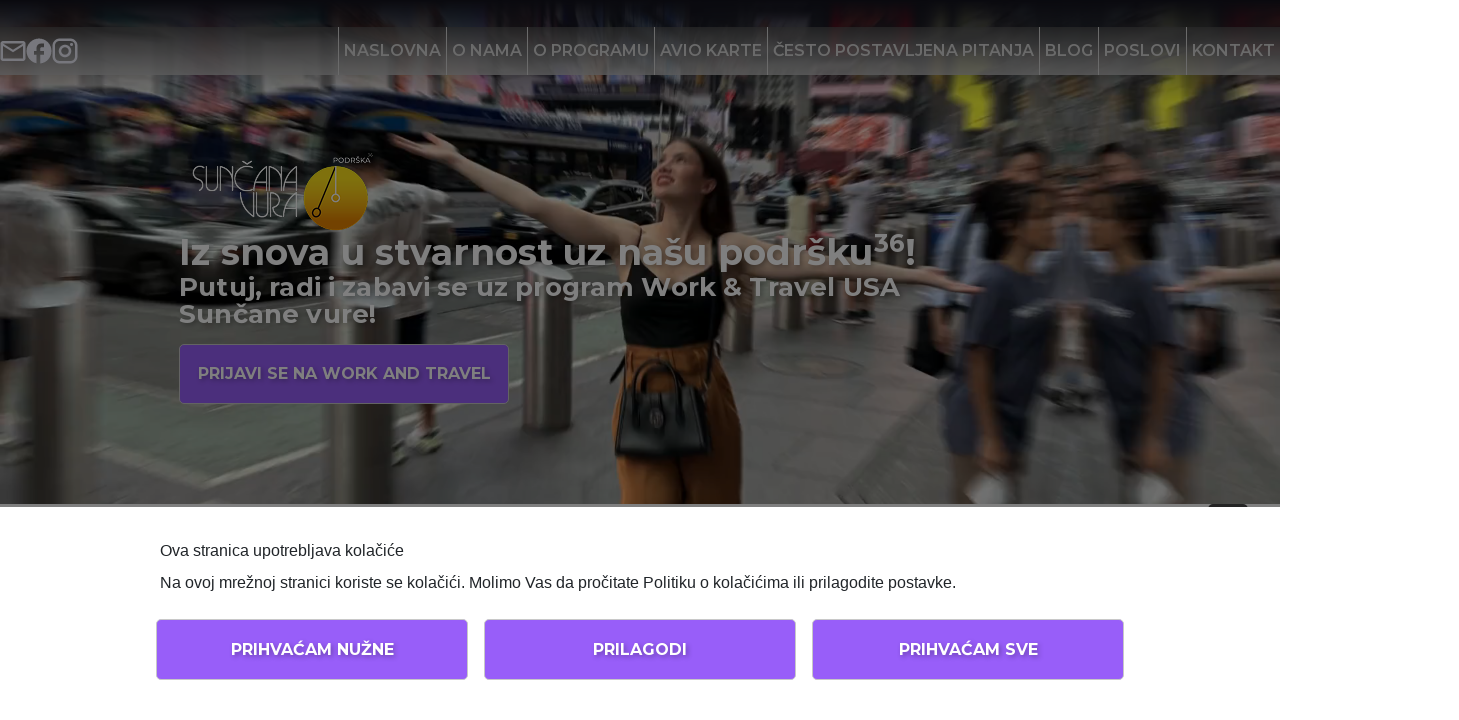

--- FILE ---
content_type: text/html; charset=UTF-8
request_url: https://www.work-and-travel-agencija.info/?p=2189
body_size: 10253
content:
<!DOCTYPE html>
<html lang="hr">
<head>

    <title>Naslovna</title>
    <meta charset="utf-8">
    <meta name="viewport" content="width=device-width, initial-scale=1, shrink-to-fit=no">
    <meta name="description" content="Home">
    <link href="/assets/css/bootstrap.min.css" rel="stylesheet">
    <link href="/assets/css/main.css?time=1768873154" rel="stylesheet">
    <script src="/assets/js/jquery.min.js"></script>
    <script src="/assets/js/bootstrap.bundle.min.js"></script>

    <script src="/assets/js/main.js"></script>

    <link rel="stylesheet" href="/assets/font-awesome/css/font-awesome.min.css">
    <link rel="preconnect" href="https://fonts.googleapis.com">
    <link rel="preconnect" href="https://fonts.gstatic.com" crossorigin>
    <link rel="stylesheet" href="https://cdnjs.cloudflare.com/ajax/libs/font-awesome/6.0.0-beta3/css/all.min.css">
    <link href="https://fonts.googleapis.com/css2?family=Montserrat:ital,wght@0,100..900;1,100..900&display=swap" rel="stylesheet">
    <script type='text/javascript' src='/assets/unitegallery/js/unitegallery.min.js'></script>  
  <link rel='stylesheet' href='/assets/unitegallery/css/unite-gallery.css' type='text/css' />
  <script type='text/javascript' src='/assets/unitegallery/themes/tiles/ug-theme-tiles.js'></script>
<!-- Google Tag Manager -->
 
<script>
(function(w,d,s,l,i){w[l]=w[l]||[];w[l].push({'gtm.start':
new Date().getTime(),event:'gtm.js'});var f=d.getElementsByTagName(s)[0],
j=d.createElement(s),dl=l!='dataLayer'?'&l='+l:'';j.async=true;j.src=
'https://www.googletagmanager.com/gtm.js?id='+i+dl;f.parentNode.insertBefore(j,f);
})(window,document,'script','dataLayer','GTM-KCG4QPVK');</script>

</head>



<!-- jQuery -->
<script src="https://code.jquery.com/jquery-3.5.1.slim.min.js"></script>
<!-- Bootstrap JS -->
<script src="https://stackpath.bootstrapcdn.com/bootstrap/4.5.2/js/bootstrap.bundle.min.js"></script><body class="disable-scroll">
    
<noscript>
    <iframe src="https://www.googletagmanager.com/ns.html?id=GTM-KCG4QPVK"
    height="0" width="0" style="display:none;visibility:hidden"></iframe>
</noscript>
<nav class="navbar fixed-top navbar-expand-xl" id="nav">
  <div class="container-fluid navbar-background p-0">
    <a class="header-logo" href="/home">
      <img src="/assets/img/logo.png">
    </a>
    <button class="navbar-toggler collapsed" type="button" data-bs-toggle="collapse" data-bs-target="#navbarSupportedContent" aria-controls="navbarSupportedContent" aria-expanded="false" aria-label="Toggle navigation">
      <span class="navbar-toggler-icon"></span>
    </button>
      <div class="collapse navbar-collapse justify-content-between" id="navbarSupportedContent">
      <div class="gap-45 icons-nav pl-80">
            <div>
            <a href="mailto:infowt@suncana.org" class="social-icon">
                <svg xmlns="http://www.w3.org/2000/svg"  viewBox="0 0 26 20" >
                    <path d="M3 20C2.3125 20 1.72417 19.7554 1.235 19.2663C0.745833 18.7771 0.500833 18.1883 0.5 17.5V2.5C0.5 1.8125 0.745 1.22417 1.235 0.735C1.725 0.245833 2.31333 0.000833333 3 0H23C23.6875 0 24.2763 0.245 24.7663 0.735C25.2563 1.225 25.5008 1.81333 25.5 2.5V17.5C25.5 18.1875 25.2554 18.7763 24.7663 19.2663C24.2771 19.7563 23.6883 20.0008 23 20H3ZM13 11.25L3 5V17.5H23V5L13 11.25ZM13 8.75L23 2.5H3L13 8.75ZM3 5V2.5V17.5V5Z" />
                </svg>    
                </a>
            </div>
            <div>
            <a href="https://www.facebook.com/suncavura/" target="_blank" class="social-icon">
                <svg xmlns="http://www.w3.org/2000/svg"  viewBox="0 0 26 26" >
                    <path d="M25.5 13.0312C25.5 6.13125 19.9 0.53125 13 0.53125C6.1 0.53125 0.5 6.13125 0.5 13.0312C0.5 19.0812 4.8 24.1187 10.5 25.2812V16.7812H8V13.0312H10.5V9.90625C10.5 7.49375 12.4625 5.53125 14.875 5.53125H18V9.28125H15.5C14.8125 9.28125 14.25 9.84375 14.25 10.5312V13.0312H18V16.7812H14.25V25.4688C20.5625 24.8438 25.5 19.5187 25.5 13.0312Z" />
                </svg>
                </a>
            </div>
            <div>
            <a href="https://www.instagram.com/workandtravel.sv/" target="_blank" class="social-icon">
                <svg xmlns="http://www.w3.org/2000/svg"  viewBox="0 0 26 26" >
                    <path d="M7.75 0.5H18.25C22.25 0.5 25.5 3.75 25.5 7.75V18.25C25.5 20.1728 24.7362 22.0169 23.3765 23.3765C22.0169 24.7362 20.1728 25.5 18.25 25.5H7.75C3.75 25.5 0.5 22.25 0.5 18.25V7.75C0.5 5.82718 1.26384 3.98311 2.62348 2.62348C3.98311 1.26384 5.82718 0.5 7.75 0.5ZM7.5 3C6.30653 3 5.16193 3.47411 4.31802 4.31802C3.47411 5.16193 3 6.30653 3 7.5V18.5C3 20.9875 5.0125 23 7.5 23H18.5C19.6935 23 20.8381 22.5259 21.682 21.682C22.5259 20.8381 23 19.6935 23 18.5V7.5C23 5.0125 20.9875 3 18.5 3H7.5ZM19.5625 4.875C19.9769 4.875 20.3743 5.03962 20.6674 5.33265C20.9604 5.62567 21.125 6.0231 21.125 6.4375C21.125 6.8519 20.9604 7.24933 20.6674 7.54235C20.3743 7.83538 19.9769 8 19.5625 8C19.1481 8 18.7507 7.83538 18.4576 7.54235C18.1646 7.24933 18 6.8519 18 6.4375C18 6.0231 18.1646 5.62567 18.4576 5.33265C18.7507 5.03962 19.1481 4.875 19.5625 4.875ZM13 6.75C14.6576 6.75 16.2473 7.40848 17.4194 8.58058C18.5915 9.75268 19.25 11.3424 19.25 13C19.25 14.6576 18.5915 16.2473 17.4194 17.4194C16.2473 18.5915 14.6576 19.25 13 19.25C11.3424 19.25 9.75268 18.5915 8.58058 17.4194C7.40848 16.2473 6.75 14.6576 6.75 13C6.75 11.3424 7.40848 9.75268 8.58058 8.58058C9.75268 7.40848 11.3424 6.75 13 6.75ZM13 9.25C12.0054 9.25 11.0516 9.64509 10.3483 10.3483C9.64509 11.0516 9.25 12.0054 9.25 13C9.25 13.9946 9.64509 14.9484 10.3483 15.6517C11.0516 16.3549 12.0054 16.75 13 16.75C13.9946 16.75 14.9484 16.3549 15.6517 15.6517C16.3549 14.9484 16.75 13.9946 16.75 13C16.75 12.0054 16.3549 11.0516 15.6517 10.3483C14.9484 9.64509 13.9946 9.25 13 9.25Z" />
                </svg>    
                </a>
            </div>
        </div>
        <a class="middle-logo" href="/home" id="home-image">
          <img src="/assets/img/logo.png" >
        </a>
        <ul class="navbar-nav text-center">
            <li class="nav-item nav-item-main">
                <a class="nav-link-main " href="/home">NASLOVNA</a> 
            </li>
            <li class="nav-item nav-item-main">
                <a class="nav-link-main " href="/about">O NAMA</a> 
            </li>
            <li class="nav-item nav-item-main dropdown">
                <a class="nav-link-main dropdown-toggle-main" id="navbarDropdownProgram2" aria-expanded="false">
                    O PROGRAMU
                    <svg class="dropdown-icon" width="12" height="8" viewBox="0 0 12 8" fill="none" xmlns="http://www.w3.org/2000/svg">
                        <path d="M1 1L6 6L11 1" stroke="currentColor" stroke-width="2" stroke-linecap="round" stroke-linejoin="round"/>
                    </svg>
                </a>
                <div class="dropdown-menu-main" aria-labelledby="navbarDropdownProgram2">
                    <a class="dropdown-item-main" href="/basic">OPĆE INFORMACIJE</a>
                    <a class="dropdown-item-main" href="/program">VRSTE PROGRAMA</a>
                    <a class="dropdown-item-main" href="/price">CIJENE</a>
                    <a class="dropdown-item-main" href="/process">PROCEDURA</a>
                    <a class="dropdown-item-main" href="/spasilac">POSAO SPASIOC NA BAZENIMA</a>
                </div>
            </li>
            <li class="nav-item nav-item-main">
                <a class="nav-link-main " href="/avio-karte">AVIO KARTE</a>
            </li>
            <li class="nav-item nav-item-main">
                <a class="nav-link-main " href="/faq">ČESTO POSTAVLJENA PITANJA</a>
            </li>
            <li class="nav-item nav-item-main">
                <a class="nav-link-main " href="/blog">BLOG</a>
            </li>
            <li class="nav-item nav-item-main">
                <a class="nav-link-main " href="/poslovi">POSLOVI</a>
            </li>
            <li class="nav-item nav-item-main">
                <a class="nav-link-main " href="/contact">KONTAKT</a>
            </li>
        </ul>
    </div>
  </div>
</nav>



<script>
    window.onscroll = function() {
        var navbar = document.getElementById("nav");
        var homeImage = document.getElementById("home-image");
        var sliderLogo = document.getElementById("slider-logo");
        if (document.body.scrollTop > 50 || document.documentElement.scrollTop > 50) {
            navbar.classList.add("scrolled");
            homeImage.classList.add("scrolled");
            sliderLogo.classList.add("scrolled");
        } else {
            navbar.classList.remove("scrolled");
            homeImage.classList.remove("scrolled");
            sliderLogo.classList.remove("scrolled");
        }
    };
</script>

<script>
document.addEventListener('DOMContentLoaded', function() {
    const dropdownToggle = document.getElementById('navbarDropdownProgram2');
    const dropdownMenu = dropdownToggle ? dropdownToggle.nextElementSibling : null;
    
    if (dropdownToggle && dropdownMenu) {
        dropdownToggle.addEventListener('click', function(e) {
            e.preventDefault();
            e.stopPropagation();
            
            // Toggle the dropdown
            const isOpen = dropdownMenu.classList.contains('show');
            
            // Close all other dropdowns first
            document.querySelectorAll('.dropdown-menu-main.show').forEach(menu => {
                menu.classList.remove('show');
                // Reset aria-expanded for all toggles
                const toggle = menu.previousElementSibling;
                if (toggle) toggle.setAttribute('aria-expanded', 'false');
            });
            
            // Toggle current dropdown
            if (!isOpen) {
                dropdownMenu.classList.add('show');
                dropdownToggle.setAttribute('aria-expanded', 'true');
            } else {
                dropdownToggle.setAttribute('aria-expanded', 'false');
            }
        });
        
        // Close dropdown when clicking outside
        document.addEventListener('click', function(e) {
            if (!dropdownToggle.contains(e.target) && !dropdownMenu.contains(e.target)) {
                dropdownMenu.classList.remove('show');
                dropdownToggle.setAttribute('aria-expanded', 'false');
            }
        });
        
        // Close dropdown when clicking on dropdown items
        dropdownMenu.querySelectorAll('.dropdown-item-main').forEach(item => {
            item.addEventListener('click', function() {
                dropdownMenu.classList.remove('show');
                dropdownToggle.setAttribute('aria-expanded', 'false');
            });
        });
    }
});
</script><header class="image-container-flex">
        <video autoplay loop muted>
      <source src="/assets/video/wt.mp4" type="video/mp4" />
    </video>
      <div class="centered-text-flex">
    <a href="/home" class="slider-logo" id="slider-logo">
      <img src="/assets/img/logo.png" width="200">
    </a>
    <div class="d-flex flex-column gap-628 max-800">
      <h1 class="font4 color-white pb-68 pb-68">Iz snova u stvarnost uz našu podršku<sup>36</sup>!</h1>
      <p class="font4a color-white pb-16">Putuj, radi i zabavi se uz program Work & Travel USA Sunčane vure!</p>
      <a href="https://app.suncanavura.com/" class="button but1">PRIJAVI SE NA WORK AND TRAVEL</a>
    </div>
  </div>
</header>

<div class="container-fluid no-padding-home animate-text ">


<div class="row">

    <div class="col-lg-6 col-md-12 no-padding-home home-gradient-left ">
      <img class="img-responsive-gradient animate-text " src="/assets/img/1000042769 (1).jpg" alt="Živi američki san - pretvori ljeto u avanturu života!">
  </div>
  
  <div class="col-lg-6 col-md-12 hometext animate-text font  kontejner-uzi">
    <h2 class="font1 text-start">Živi američki san - pretvori ljeto u avanturu života!</h2>
    <hr class="homehr animate-text">
    <p class="font">
    Zamisli ljeto puno putovanja, novih prijateljstava i nezaboravnih iskustava - upravo takvo te čeka uz Work & Travel program! Radi i živi u SAD-u, usavrši engleski kroz svakodnevnu komunikaciju i otkrij što znači biti dio prave kulturne razmjene. Od obala oceana do gradova iz filmova - svaki dan donosi novu priliku za rast i zabavu. Upoznaj mlade iz cijelog svijeta, stvori uspomene koje ćeš zauvijek pamtiti i istraži Ameriku onako kako ti želiš.</br></br>Počni svoju avanturu već sada - prijavi se i napravi prvi korak prema ljetu koje mijenja sve, uz punu podršku Sunčane vure u svim fazama programa!    </p>    
  </div>

  
</div>


</div><div class="container-fluid no-padding-home animate-text light-grey-background">


<div class="row">

  
  <div class="col-lg-6 col-md-12 hometext animate-text font order-items-2 kontejner-desno-uze">
    <h2 class="font1 text-start">Radni dio Work & Travel programa - zarađuj, uči i uživaj!</h2>
    <hr class="homehr animate-text">
    <p class="font">
    Tijekom ljeta imaš priliku provesti do četiri mjeseca radeći sezonski posao u SAD-u - i to na lokacijama iz snova!<br><br>Od kafića i restorana na oceanskoj obali, preko hotela i trgovina u nacionalnim parkovima, pa sve do urbanih destinacija - ti biraš gdje i što. Poslodavci poput Starbucksa, Hyatta, Marriotta ili Hard Rock Cafea nude odlične uvjete i satnice. <br><br>Radno iskustvo u Americi nije samo posao - to je prilika da ojačaš samopouzdanje, upoznaš novu kulturu, poboljšaš engleski i razviješ se i profesionalno i osobno. Svaki radni dan približit će te tvom najboljem ljetu ikad!    </p>    
  </div>

    <div class="col-lg-6 col-md-12 home-gradient order-items-1 animate-text">
      <img class="img-responsive-gradient animate-text " src="/assets/img/IMG-20230926-WA0004 (2).jpg" alt="Radni dio Work & Travel programa - zarađuj, uči i uživaj!">
  </div>
  
</div>


</div><div class="container-fluid no-padding-home animate-text ">


<div class="row">

    <div class="col-lg-6 col-md-12 no-padding-home home-gradient-left ">
      <img class="img-responsive-gradient animate-text " src="/assets/img/Pavla Kraljevic- skok s padobranom.jpg" alt="Grace period – do 30 dana za putovanje Amerikom!">
  </div>
  
  <div class="col-lg-6 col-md-12 hometext animate-text font  kontejner-uzi">
    <h2 class="font1 text-start">Grace period – do 30 dana za putovanje Amerikom!</h2>
    <hr class="homehr animate-text">
    <p class="font">
    Nakon radnog dijela programa počinje ono pravo – putovanje života!<br><br>Istraži New York, osjeti energiju Las Vegasa ili se opusti na plažama Havaja – sve u vlastitoj organizaciji i ritmu. Planiraš svoju rutu, biraš prijevoz – avion, auto, kamper ili čak kruzer.<br><br>Ovo je tvoj američki san na dlanu – iskoristi ga maksimalno i stvori uspomene koje ćeš prepričavati godinama!<br><br>Za ideje i pomoć u organizaciji – tu smo za tebe!    </p>    
  </div>

  
</div>


</div>
<div class="container-fluid no-padding-home logo-slider-container">

  <div class="container">

    <div class="row">

      <div class="col-md-12 logo-slider-title font1">
        <h2 class="font1">
        Sigurnost
        </h2>
      </div>

    </div>

  </div>



  <div class="container">

<div class="row">

  <div class="col-md-12 logo-slider-text">

  <p class="font">Uz naše dugogodišnje partnere osiguravamo ti kvalitetne poslove i vrhunsku podršku kroz cijeli proces. Američki poslodavci približit će ti svoju kulturu, a mi smo tu za tebe – od prijave do povratka kući. Dostupni smo 24/7 za hitne situacije, a pomažemo ti i s avionskom kartom, osiguranjem i – avanturom života!</p>
  <br>
  <p class="font">Prijavi se i postani dio Work & Travel priče sa Sunčanom vurom - već danas!</p>
  </div>

</div>

</div>

</div>

  <div class="logo-slider">
    <div class="logo-track">
    <img src="/assets/img/security/high.png" alt="High Sierra Pool" width="150" height="150"><img src="/assets/img/security/stop.png" alt="Stop & Shop" width="150" height="150"><img src="/assets/img/security/hardrock.png" alt="HR Cafe" width="150" height="150"><img src="/assets/img/security/hyatt.png" alt="Hyat" width="150" height="150"><img src="/assets/img/security/faraway.png" alt="Faraway Nantucket" width="150" height="150"><img src="/assets/img/security/ocean.png" alt="Ocean" width="150" height="150"><img src="/assets/img/security/murdick.png" alt="Murdicks Fudge" width="150" height="150"><img src="/assets/img/security/princess.png" alt="Princes Lodges" width="150" height="150"><img src="/assets/img/security/high.png" alt="High Sierra Pool" width="150" height="150"><img src="/assets/img/security/stop.png" alt="Stop & Shop" width="150" height="150"><img src="/assets/img/security/hardrock.png" alt="HR Cafe" width="150" height="150"><img src="/assets/img/security/hyatt.png" alt="Hyat" width="150" height="150"><img src="/assets/img/security/faraway.png" alt="Faraway Nantucket" width="150" height="150"><img src="/assets/img/security/ocean.png" alt="Ocean" width="150" height="150"><img src="/assets/img/security/murdick.png" alt="Murdicks Fudge" width="150" height="150"><img src="/assets/img/security/princess.png" alt="Princes Lodges" width="150" height="150">    </div>
</div>
<div class="social-buttons-old">
    <a href="https://www.facebook.com/suncavura/" target="_blank" class="social-icon-old"><i class="fab fa-facebook-f"></i></a>
    <a href="https://www.instagram.com/workandtravel.sv/" target="_blank" class="social-icon-old"><i class="fab fa-instagram"></i></a>
    <a href="mailto:infowt@suncana.org" class="social-icon-old"><i class="fas fa-envelope"></i></a>
</div>

<div class="floating-buttons">
    <a href="https://calendly.com/infowtsv/konzultacije-w-t" class="button but">DOGOVARANJE KONZULTACIJA</a>
</div>

<div class="w-100 white-bg">
	<div class="container text-center">
		<img class=" logo-bridge " src="/assets/img/Bridge-USA-logo-removebg-preview.png" alt="Bridge USA">
	</div>
</div>
<footer>

	<div class="container">
		<div class="row">
			<div class="col-md-4 footer-item-main">
				<p class="footer-h2 text-start">Kontakt informacije</p>
				<div class="footer-items">
					<p class="footer-h5">SUNČANA VURA d.o.o.</p>
					<p class="footer-h6">putnička agencija</p>
					<p class="footer-h6">A: Kožarska 2, 10000 ZAGREB, Hrvatska</p>
					<p class="footer-h6">T: + 385 1 4813 635</p>
					<p class="footer-h6">E: infowt@suncana.org</p>
				</div>
			</div>
			<div class="col-md-4 footer-item-main">
				<p class="footer-h2 text-start">Linkovi</p>
				<div class="footer-items">
					<p class="footer-h6"><a class='footerLink' href='/contact'>KONTAKT</a></p>
					<p class="footer-h6"><a class='footerLink' href='/about'>O NAMA</a></p>
					<p class="footer-h6"><a class='footerLink' href='/avio-karte'>AVIONSKA KARTA</a></p>
					<p class="footer-h6"><a class='footerLink' href='/contact'>KREDITI</a></p>
					<p class="footer-h6"><a class='footerLink' href='/gallery'>GALERIJA</a></p>
					<p class="footer-h6"><a class='footerLink' href='/pravila-privatnosti'>Pravila o privatnosti i upotreba kolačića</a></p>
				</div>
				</div>
			<div class="col-md-4 footer-item-main">
				<p class="footer-h2 text-start">Društvene mreže</p>
				<div class="footer-items">
					<p class="footer-h6"><a class='footerLink' href='https://www.facebook.com/suncavura/'>Facebook</a></p>
					<p class="footer-h6"><a class='footerLink' href='https://www.youtube.com/user/SUNCANAvura'>Youtube</a></p>
					<p class="footer-h6"><a class='footerLink' href='https://www.instagram.com/workandtravel.sv/'>Instagram</a></p>
					<a href="#" id="show-dialog-link" title="Upravljanje pravilima kolačića"><svg width="50" xmlns="http://www.w3.org/2000/svg" viewBox="0 0 70 70"><defs><style>.cls-1{fill:#fff}.cls-2,.cls-3,.cls-4,.cls-5{fill:none;stroke:#222323;stroke-miterlimit:10}.cls-2{stroke-width:1.19px}.cls-3{stroke-width:.85px}.cls-4{stroke-width:.68px}.cls-5{stroke-width:.51px}</style></defs><g id="Layer_2" data-name="Layer 2"><g id="Layer_1-2" data-name="Layer 1"><circle class="cls-1" cx="35" cy="35" r="35"></circle><path class="cls-2" d="M57.54 41.22a10.33 10.33.0 01-8.41-4.33 11.5 11.5.0 01-2 .18A11.06 11.06.0 0136.12 26a11 11 0 011.61-5.72 9.61 9.61.0 01-1-8.72c-.44.0-.87-.07-1.31-.07a23.5 23.5.0 1022.65 29.7C57.9 41.2 57.72 41.22 57.54 41.22z"></path><circle class="cls-2" cx="22" cy="28" r="3.5"></circle><circle class="cls-2" cx="35" cy="48" r="3.5"></circle><circle class="cls-3" cx="22" cy="42" r="2.5"></circle><circle class="cls-4" cx="46.5" cy="44.5" r="2"></circle><circle class="cls-5" cx="33" cy="36" r="1.5"></circle><circle class="cls-5" cx="31" cy="24" r="1.5"></circle></g></g></svg></a>
					
				</div>
			</div>
		</div>
	</div>
</footer>
<div class="cookie-consent-banner" style="display:none">
  <div class="cookie-consent-banner__inner">
    <div class="cookie-consent-banner__copy">
      <div class="cookie-consent-banner__header">Ova stranica upotrebljava kolačiće</div>
      <div class="cookie-consent-banner__items" id="cookie-consent-banner__items" style="display:none">
        <div class="row">
            <div class="col-1"><input type="checkbox" name="nuzni"></div>
            <div class="col-9">Nužni</div>
            <div class="col-2"><div class="expend-cookie">
            <svg width="20" height="20" xmlns="http://www.w3.org/2000/svg" xmlns:xlink="http://www.w3.org/1999/xlink" fill="#000000" version="1.1" id="Capa_1" width="800px" height="800px" viewBox="0 0 416.979 416.979" xml:space="preserve">
<g>
	<path d="M356.004,61.156c-81.37-81.47-213.377-81.551-294.848-0.182c-81.47,81.371-81.552,213.379-0.181,294.85   c81.369,81.47,213.378,81.551,294.849,0.181C437.293,274.636,437.375,142.626,356.004,61.156z M237.6,340.786   c0,3.217-2.607,5.822-5.822,5.822h-46.576c-3.215,0-5.822-2.605-5.822-5.822V167.885c0-3.217,2.607-5.822,5.822-5.822h46.576   c3.215,0,5.822,2.604,5.822,5.822V340.786z M208.49,137.901c-18.618,0-33.766-15.146-33.766-33.765   c0-18.617,15.147-33.766,33.766-33.766c18.619,0,33.766,15.148,33.766,33.766C242.256,122.755,227.107,137.901,208.49,137.901z"/>
</g>
<script xmlns=""/></svg>  

            </div></div>
        </div>
        <div class="row cookie-info" id="cookie-info-0" style="display:none;">
            <div class="col-12 p-3">
                <strong>Nužni kolačići</strong> - omogućuju interakciju s uslugom ili internetskom lokacijom kako biste mogli pristupiti osnovnim značajkama za pružanje te usluge. Odnose se na zatraženu uslugu kao što je, npr. identifikator sesije trenutačnog posjeta.
            </div>
        </div>
        <div class="row">
            <div class="col-1"><input type="checkbox" name="funkcionalni"></div>
            <div class="col-9">Funkcionalni</div>
            <div class="col-2"><div class="expend-cookie">
            <svg width="20" height="20" xmlns="http://www.w3.org/2000/svg" xmlns:xlink="http://www.w3.org/1999/xlink" fill="#000000" version="1.1" id="Capa_1" width="800px" height="800px" viewBox="0 0 416.979 416.979" xml:space="preserve">
<g>
	<path d="M356.004,61.156c-81.37-81.47-213.377-81.551-294.848-0.182c-81.47,81.371-81.552,213.379-0.181,294.85   c81.369,81.47,213.378,81.551,294.849,0.181C437.293,274.636,437.375,142.626,356.004,61.156z M237.6,340.786   c0,3.217-2.607,5.822-5.822,5.822h-46.576c-3.215,0-5.822-2.605-5.822-5.822V167.885c0-3.217,2.607-5.822,5.822-5.822h46.576   c3.215,0,5.822,2.604,5.822,5.822V340.786z M208.49,137.901c-18.618,0-33.766-15.146-33.766-33.765   c0-18.617,15.147-33.766,33.766-33.766c18.619,0,33.766,15.148,33.766,33.766C242.256,122.755,227.107,137.901,208.49,137.901z"/>
</g>
<script xmlns=""/></svg>  

            </div></div>
        </div>
        <div class="row cookie-info" id="cookie-info-1" style="display:none;">
            <div class="col-12 p-3">
                <strong>Funkcionalni kolačići</strong> - omogućuju internetskoj stranici pružanje poboljšane funkcionalnosti i personalizaciju, npr. pamćenje jezika na kojem se prikazuje sadržaj stranica toga internetskog mjesta.
            </div>
        </div>
        <div class="row">
            <div class="col-1"><input type="checkbox" name="statisticki"></div>
            <div class="col-9">Statistički</div>
            <div class="col-2"><div class="expend-cookie">
            <svg width="20" height="20" xmlns="http://www.w3.org/2000/svg" xmlns:xlink="http://www.w3.org/1999/xlink" fill="#000000" version="1.1" id="Capa_1" width="800px" height="800px" viewBox="0 0 416.979 416.979" xml:space="preserve">
<g>
	<path d="M356.004,61.156c-81.37-81.47-213.377-81.551-294.848-0.182c-81.47,81.371-81.552,213.379-0.181,294.85   c81.369,81.47,213.378,81.551,294.849,0.181C437.293,274.636,437.375,142.626,356.004,61.156z M237.6,340.786   c0,3.217-2.607,5.822-5.822,5.822h-46.576c-3.215,0-5.822-2.605-5.822-5.822V167.885c0-3.217,2.607-5.822,5.822-5.822h46.576   c3.215,0,5.822,2.604,5.822,5.822V340.786z M208.49,137.901c-18.618,0-33.766-15.146-33.766-33.765   c0-18.617,15.147-33.766,33.766-33.766c18.619,0,33.766,15.148,33.766,33.766C242.256,122.755,227.107,137.901,208.49,137.901z"/>
</g>
<script xmlns=""/></svg>  

            </div></div>
        </div>
        <div class="row cookie-info" id="cookie-info-2" style="display:none;">
            <div class="col-12 p-3">
                <strong>Statistički kolačići</strong> - omogućuju prikupljanje podataka u agregiranom obliku bez identificiranja samoga korisnika. Služe za praćenje ponašanja korisnika na internetskoj stranici u svrhu istraživanja tržišta i praćenja analitike. Ovi uvidi omogućuju internetskoj stranici poboljšavanje sadržaja i razvijanje boljih značajki koje unaprjeđuju korisnički doživljaj.
            </div>
        </div>
        <div class="row">
            <div class="col-1"><input type="checkbox" name="marketinski"></div>
            <div class="col-9">Marketinški</div>
            <div class="col-2"><div class="expend-cookie">
<svg width="20" height="20" xmlns="http://www.w3.org/2000/svg" xmlns:xlink="http://www.w3.org/1999/xlink" fill="#000000" version="1.1" id="Capa_1" width="800px" height="800px" viewBox="0 0 416.979 416.979" xml:space="preserve">
<g>
	<path d="M356.004,61.156c-81.37-81.47-213.377-81.551-294.848-0.182c-81.47,81.371-81.552,213.379-0.181,294.85   c81.369,81.47,213.378,81.551,294.849,0.181C437.293,274.636,437.375,142.626,356.004,61.156z M237.6,340.786   c0,3.217-2.607,5.822-5.822,5.822h-46.576c-3.215,0-5.822-2.605-5.822-5.822V167.885c0-3.217,2.607-5.822,5.822-5.822h46.576   c3.215,0,5.822,2.604,5.822,5.822V340.786z M208.49,137.901c-18.618,0-33.766-15.146-33.766-33.765   c0-18.617,15.147-33.766,33.766-33.766c18.619,0,33.766,15.148,33.766,33.766C242.256,122.755,227.107,137.901,208.49,137.901z"/>
</g>
<script xmlns=""/></svg>

            </div></div>
        </div>
        <div class="row cookie-info" id="cookie-info-3" style="display:none;">
            <div class="col-12 p-3">
                <strong>Marketinški kolačići</strong> - omogućuju prikupljanje informacija o navikama i ponašanju korisnika na internetskom mjestu radi objavljivanja relevantnih oglasa za korisnika usklađenih s njegovim interesima. Također se mogu koristiti i za mjerenje učinkovitosti neke kampanje.
            </div>
        </div>
      </div>
      <div class="cookie-consent-banner__description">Na ovoj mrežnoj stranici koriste se kolačići. Molimo Vas da pročitate <a href="/pravila-privatnosti" target="_blank">Politiku o kolačićima</a> ili prilagodite postavke.</div>
    </div>
    <div class="cookie-consent-banner__actions row">
        <div class="col-12 col-md-4 p-2">
          <a href="#" class="cookie-consent-banner__cta button but1" id="check_nuzni">
            Prihvaćam nužne
          </a>
        </div>
        <div class="col-12 col-md-4 p-2">
          <a href="#" class="cookie-consent-banner__cta button but1" id="check_prilagodi">
            Prilagodi
          </a>
        </div>
        <div class="col-12 col-md-4 p-2">
          <a href="#" class="cookie-consent-banner__cta button but1" id="check_sve">
            Prihvaćam sve
          </a>
        </div>
    </div>
    <div id="pristanak" style="display:none;">
        <p>Vaš ID broj pristanka: <strong id="idpristanka"></strong></br>
        Datum davanja pristanka: <strong id="datumpristanka"></strong></p>
    </div>
  </div>
</div>

    <div class="swrapin disable-click" id="swrapin"></div><script>
function generateRandomHash(length) {
  var result = '';
  var characters = 'ABCDEFGHIJKLMNOPQRSTUVWXYZabcdefghijklmnopqrstuvwxyz0123456789';
  var charactersLength = characters.length;
  for (var i = 0; i < length; i++) {
    result += characters.charAt(Math.floor(Math.random() * charactersLength));
  }
  return result;
}
function gtag(){dataLayer.push(arguments);}
function setConsent(nuzni, marketing, statistika, funkcionalni) {
  const consentMode = {
    'ad_storage': marketing ? 'granted' : 'denied',
    'ad_personalization': marketing ? 'granted' : 'denied',
    'ad_user_data': marketing ? 'granted' : 'denied',
    'analytics_storage': statistika ? 'granted' : 'denied',
    'functionality_storage': nuzni ? 'granted' : 'denied',
    'security_storage': nuzni ? 'granted' : 'denied',
    'personalization': funkcionalni ? 'granted' : 'denied',
    //'personalization_storage': funkcionalni ? 'granted' : 'denied',
  };
  console.log(consentMode);
  gtag('consent', 'update', consentMode);
  const currentDateTime = new Date();
  const extraConsentMode = {
      ...consentMode,
      currentDateTime: currentDateTime.toISOString()
    };
  localStorage.setItem('consentMode', JSON.stringify(extraConsentMode));
  document.getElementById('datumpristanka').textContent = `${currentDateTime.getDate().toString().padStart(2, '0')}.${(currentDateTime.getMonth() + 1).toString().padStart(2, '0')}.${currentDateTime.getFullYear()} ${currentDateTime.getHours().toString().padStart(2, '0')}:${currentDateTime.getMinutes().toString().padStart(2, '0')}`;
  
  let userId;
  if(localStorage.getItem('userId') != null) {
    window.dataLayer.push({'user_id': localStorage.getItem('userId')});
     userId = localStorage.getItem('userId');
  } else {
     userId = generateRandomHash(10);
    localStorage.setItem("userId", userId);
    window.dataLayer.push({'user_id': localStorage.getItem('userId')});
  }
   document.getElementById('idpristanka').textContent = userId;
   document.getElementById('pristanak').style.display = 'block';
   console.log(JSON.stringify({
            'id': userId,
            'nuzni': nuzni ? 1 : 0,
            'marketing': marketing ? 1 : 0,
            'statistika': statistika ? 1 : 0,
            'funkcionalni': funkcionalni ? 1 : 0
        }));
    fetch('/', {
        method: 'POST',
        headers: {
            'Content-Type': 'application/json'
        },
        body: JSON.stringify({
            'id': userId,
            'nuzni': nuzni ? 1 : 0,
            'marketing': marketing ? 1 : 0,
            'statistika': statistika ? 1 : 0,
            'funkcionalni': funkcionalni ? 1 : 0,
            'cookie_consent': 'true',
        })
    })
    .then(response => {
		console.log('Status:', response.status);
		return response.text();
	})
    .then(text => {
		console.log('Raw response:', text);
		if (text) {
			const data = JSON.parse(text);
			console.log('Parsed data:', data);
			if (data.success) {
				console.log('great');
			} else {
				console.log('error:', data.error || data.message || 'Unknown error');
			}
		}
    })
    .catch(error => {
        console.log('Error: ' + error);
    });
  disableScroll();
  //location.reload();
}
function changeCheckbox(checkNuzni, funkcionalniCheckbox, statistickiCheckbox, marketinskiCheckbox){
            if (funkcionalniCheckbox.checked || statistickiCheckbox.checked || marketinskiCheckbox.checked) {
                checkNuzni.textContent = 'Prihvaćam odabrane';
                checkNuzni.classList.add('prihvati_odabrani');
            } else {
                checkNuzni.textContent = 'Prihvaćam nužne';
                checkNuzni.classList.remove('prihvati_odabrani');
            }
}

		function disableScroll(){
			if (document.body.classList.contains('disable-scroll')) {
				document.body.classList.remove('disable-scroll');
			}
			var swrapin = document.getElementById('swrapin');
			if(swrapin.classList.contains('disable-click')){
				swrapin.classList.remove('disable-click');
			}
		}
function callCookieConsent(){
    var divBanner = document.querySelector('.cookie-consent-banner');
    divBanner.style.display = 'block';
    var nuzniCheckbox = document.querySelector('input[name="nuzni"]');
    var funkcionalniCheckbox = document.querySelector('input[name="funkcionalni"]');
    var statistickiCheckbox = document.querySelector('input[name="statisticki"]');
    var marketinskiCheckbox = document.querySelector('input[name="marketinski"]');
    if(localStorage.getItem('consentMode') != null){
            var json = JSON.parse(localStorage.getItem('consentMode'));
            var ad_personalization = json.ad_personalization;
            var ad_storage = json.ad_storage;
            var ad_user_data = json.ad_user_data;
            var analytics_storage = json.analytics_storage;
            var personalization = json.personalization;
            console.log(json);
            if(ad_personalization == 'granted' && ad_storage == 'granted' && ad_user_data == 'granted'){
                marketinskiCheckbox.checked = true;
            } else {
                marketinskiCheckbox.checked = false;
            }
            if(analytics_storage == 'granted'){
                statistickiCheckbox.checked = true;
            } else {
                statistickiCheckbox.checked = false;
            }
            if(personalization == 'granted'){
                funkcionalniCheckbox.checked = true;
            } else {
                funkcionalniCheckbox.checked = false;
            }
    }
}
function hideAllExcept(index) {
var expendCookies = document.getElementsByClassName('expend-cookie');
    for (let i = 0; i < expendCookies.length; i++) {
        if (i !== index) {
            var cookieInfo = document.getElementById('cookie-info-' + i);
            cookieInfo.style.display = 'none';
        }
    }
}
document.addEventListener("DOMContentLoaded", function() {
    window.dataLayer = window.dataLayer || [];

var divBanner = document.querySelector('.cookie-consent-banner');
var consentBanner = document.querySelector('#cookie-consent-banner__items');
var nuzni = document.querySelector('#check_nuzni');
var prilagodi = document.querySelector('#check_prilagodi');
var sve = document.querySelector('#check_sve');
var nuzniCheckbox = document.querySelector('input[name="nuzni"]');
var funkcionalniCheckbox = document.querySelector('input[name="funkcionalni"]');
var statistickiCheckbox = document.querySelector('input[name="statisticki"]');
var marketinskiCheckbox = document.querySelector('input[name="marketinski"]');

    if(localStorage.getItem('userId') != null){
        const userId = localStorage.getItem('userId');
        console.log('userId',userId);
        document.getElementById('idpristanka').textContent = userId;
        document.getElementById('pristanak').style.display = 'block';
    }
        if(localStorage.getItem('consentMode') != null){
        const consentMode = JSON.parse(localStorage.getItem('consentMode'));
          if (consentMode) {
            const currentDateTime = new Date(consentMode.currentDateTime);
            document.getElementById('datumpristanka').textContent = `${currentDateTime.getDate().toString().padStart(2, '0')}.${(currentDateTime.getMonth() + 1).toString().padStart(2, '0')}.${currentDateTime.getFullYear()} ${currentDateTime.getHours().toString().padStart(2, '0')}:${currentDateTime.getMinutes().toString().padStart(2, '0')}`;
        document.getElementById('pristanak').style.display = 'block';
            }
        }

var expendCookies = document.getElementsByClassName('expend-cookie');
for (let i = 0; i < expendCookies.length; i++) {
    expendCookies[i].addEventListener('click', function() {
        hideAllExcept(i);
        var cookieInfo = document.getElementById('cookie-info-' + i);
        if (cookieInfo.style.display === 'none') {
            cookieInfo.style.display = 'block';
        } else {
            cookieInfo.style.display = 'none';
        }
    });
}

funkcionalniCheckbox.addEventListener('change', function() {
    changeCheckbox(nuzni, funkcionalniCheckbox, statistickiCheckbox, marketinskiCheckbox);
});
statistickiCheckbox.addEventListener('change', function() {
    changeCheckbox(nuzni, funkcionalniCheckbox, statistickiCheckbox, marketinskiCheckbox);
});
marketinskiCheckbox.addEventListener('change', function() {
    changeCheckbox(nuzni, funkcionalniCheckbox, statistickiCheckbox, marketinskiCheckbox);
});
nuzni.addEventListener('click', function(event) {
    event.preventDefault();
    if (nuzni.classList.contains('prihvati_odabrani')) {
        setConsent(nuzniCheckbox.checked, marketinskiCheckbox.checked, statistickiCheckbox.checked, funkcionalniCheckbox.checked);
    } else {
        setConsent(true, false, false, false);
    }
    divBanner.style.display = 'none';
});
prilagodi.addEventListener('click', function(event) {
    event.preventDefault();
    if (consentBanner.style.display === 'none') {
        consentBanner.style.display = 'block';
    } else if(consentBanner.style.display === 'block') {
        consentBanner.style.display = 'none';
    }

    if (nuzniCheckbox) {
        nuzniCheckbox.checked = true;
        nuzniCheckbox.disabled = true;
    }

    if(localStorage.getItem('consentMode') == null){
            funkcionalniCheckbox.checked = false;
            statistickiCheckbox.checked = false;
            marketinskiCheckbox.checked = false;
    }
});
sve.addEventListener('click', function(event) {
    event.preventDefault();
    setConsent(true, true, true, true);
    consentBanner.style.display = 'none';
    divBanner.style.display = 'none';
});
    if(localStorage.getItem('consentMode') == null){
        callCookieConsent();
    } else {
      gtag('consent', 'default', JSON.parse(localStorage.getItem('consentMode')));
      disableScroll();
    }
});
</script>

<script>

	document.addEventListener('DOMContentLoaded', function() {
		const showDialogLink = document.getElementById('show-dialog-link');
		if (showDialogLink) {
			showDialogLink.addEventListener('click', function(event) {
				event.preventDefault();
				callCookieConsent();
			});
		}
	});
</script>

 <script>
window.onscroll = function() {
    console.log(window.pageYOffset);
    var nav = document.getElementById('nav');
    if ( window.pageYOffset > 100 ) {
        nav.classList.add("navbar-change");
        
    } else {
        nav.classList.remove("navbar-change");
    }
}
</script> 

--- FILE ---
content_type: text/css
request_url: https://www.work-and-travel-agencija.info/assets/css/main.css?time=1768873154
body_size: 13051
content:
body {
  background-color: #fff;
  position: relative;
  overflow-x: hidden;
  font-family: "Open Sans", sans-serif !important;
}

.white-bg {
  background-color: #fff;
}

a {
  color: var(--bs-heading-color);
  text-decoration: none;
}

a:hover {
  text-decoration: none;
  color: var(--bs-heading-color);
}

a.text-bold {
  font-weight: bold;
}

html {
  scroll-behavior: smooth;
  /* Omogućava glatko skrolanje */
}
.discount-16 {
  padding-top: 25px;
}
.lifeguard-info-section-item p,
.lifeguard-info-section-item ul,
.lifeguard-info-section-item li,
.section-description p:not(.lifeguard-h4),
.section-description ul,
.section-description li,
.proccess-item-description p,
.proccess-item-description ul,
.proccess-item-description li,
.font {
  color: #333;
  font-family: "Montserrat", sans-serif;
  font-optical-sizing: auto;
  font-size: var(--font-size-16, 16px);
  font-style: normal;
  font-weight: var(--font-weight-400, 400);
  line-height: var(--line-height-25_6, 25.6px);
  letter-spacing: var(--letter-spacing-0_15, 0.15px);
}

.font2 {
  color: var(
    --www-work-and-travel-agencija-info-mine-shaft,
    var(--color-grey-20, #333)
  );
  text-align: center;
  font-family: "Montserrat", sans-serif;
  font-optical-sizing: auto;
  font-size: var(--font-size-24, 24px);
  font-style: normal;
  font-weight: var(--font-weight-400, 400);
  line-height: var(--line-height-27_6, 27.6px);
  letter-spacing: var(--letter-spacing-0_15, 0.15px);
}

.font3 {
  color: #333;
  font-family: "Montserrat", sans-serif;
  font-optical-sizing: auto;
  font-size: var(--font-size-16, 16px);
  font-style: normal;
  font-weight: var(--font-weight-700, 700);
  line-height: var(--line-height-25_6, 25.6px);
  /* 160% */
  letter-spacing: var(--letter-spacing-0_15, 0.15px);
}

.font1a {
  color: var(
    --www-work-and-travel-agencija-info-emperor,
    var(--color-grey-31, #505050)
  );
  font-family: "Montserrat", sans-serif;
  font-optical-sizing: auto;
  font-size: var(--font-size-26, 26px);
  font-style: normal;
  font-weight: var(--font-weight-700, 700);
  line-height: var(--line-height-27_6, 27.6px);
  letter-spacing: var(--letter-spacing-0_15, 0.15px);
}

.font1 {
  color: var(
    --www-work-and-travel-agencija-info-emperor,
    var(--color-grey-31, #505050)
  );
  text-align: center;
  font-family: "Montserrat", sans-serif;
  font-optical-sizing: auto;
  font-size: 28px;
  font-style: normal;
  font-weight: var(--font-weight-700, 700);
  line-height: var(--line-height-36_4, 36.4px);
  letter-spacing: var(--letter-spacing-0_15, 0.15px);
}
.text-last-center {
  text-align-last: center;
}
.font4a {
  color: var(
    --www-work-and-travel-agencija-info-white,
    var(--color-white-solid, #fff)
  );
  text-shadow: 2px 2px 5px rgba(0, 0, 0, 0.3);
  font-family: "Montserrat", sans-serif;
  font-optical-sizing: auto;
  font-size: var(--font-size-26, 26px);
  font-style: normal;
  font-weight: var(--font-weight-700, 700);
  line-height: var(--line-height-27_6, 27.6px);
  letter-spacing: var(--letter-spacing-0_15, 0.15px);
}

.font4 {
  color: var(
    --www-work-and-travel-agencija-info-white,
    var(--color-white-solid, #fff)
  );
  font-family: "Montserrat", sans-serif;
  font-optical-sizing: auto;
  text-shadow: 2px 2px 5px rgba(0, 0, 0, 0.3);
  font-size: var(--font-size-36, 36px);
  font-style: normal;
  font-weight: var(--font-weight-700, 700);
  line-height: var(--line-height-30_6, 30.6px);
  letter-spacing: var(--letter-spacing-0_15, 0.15px);
}

.color-orange {
  color: rgb(237, 169, 108);
}

/*

Kartice

*/

.realestateslisttitle {
  text-align: center;
  font-size: 1.2em;
}

.kartice {
  display: flex;
  flex-direction: row;
  align-items: center;
  justify-content: center;
  height: 75vh;
  flex-wrap: wrap;
}

.kartica1 {
  width: 20vw;
  height: auto;
  background-color: #f7f7f7;
  border: none;
  border-radius: 10px;
  padding: 4px;
  box-shadow: 0 0 10px rgba(0, 0, 0, 0.1);
  display: flex;
  flex-direction: column;
  align-items: center;
  margin-right: 15px;
  overflow: hidden !important;
  position: relative;
  transition: transform 0.3s ease;
}

.kartica1:hover .person-image {
  transform: scale(1.05);
  /* Povećava sliku za 10% prilikom hovera */
  filter: brightness(1.1);
}

.person-image-container {
  width: 100%;
  height: 100%;
  display: flex;
  justify-content: center;
  align-items: center;
}

.person-image {
  width: 100%;
  height: 350px;
  object-fit: cover;
  border-radius: 10px 10px 0 0;
  transition: transform 0.3s;
  overflow: hidden !important;
}

.person-image:hover {
  transform: scale(1.1);
}

.person-name {
  font-size: 20px;
  font-weight: bold;
  margin-bottom: 10px;
  transition: color 0.3s;
  color: rgb(152, 94, 249);
  margin-top: 20px;
}

.person-name:hover {
  color: rgb(152, 94, 249);
}

.hoverimg:hover {
  filter: brightness(1.1);
}

.social-media-icons {
  display: flex;
  justify-content: center;
  margin-top: 20px;
}

.kon1 {
  position: relative;
  padding: 10px 20px;
  font-size: 16px;
  color: white;
  background-color: rgb(152, 94, 249) !important;
  /* Plava boja */
  border-style: solid !important;
  border-radius: 5px;
  text-decoration: none;
  /* Uklanja podcrtavanje */
  transition: background-color 0.3s;
  /* Efekt prelaza */
  z-index: 100;
  margin-bottom: 20px;
}

.btn:hover {
  background-color: rgb(152, 94, 249) !important;
  /* Tamnija plava boja pri hoveru */
  z-index: 100;
  color: white !important;
}

.person-description {
  width: 92%;
}

.des {
  width: 100%;
  text-align: center;
  padding: 0% 5%;
}

.kontejner-uzi {
  padding: 0 10vw;
}

.kontejner-desno-uze {
  padding-right: 10vh;
}

.text-left {
  text-align: left !important;
}

/*

SLAJDER ABOUT

*/

.carousel-inner-about {
  height: 75vh !important;
  /* Postavite željenu visinu karusela */
}

.carousel-item-about {
  height: 100% !important;
  /* Osigurava da svaki item zauzima punu visinu karusela */
}

.carousel-item-about img {
  height: 100% !important;
  /* Slike će se prilagoditi visini karusela */
  width: 100% !important;
  /* Slike će se prilagoditi širini karusela */
  object-fit: cover !important;
  /* Održava proporcije slika bez izobličenja */
  object-position: center !important;
}

.carousel-item {
  transition: opacity 0.5s ease-in-out;
  /* Smooth transition for opacity */
}
.carousel-item-next,
.carousel-item-prev,
.carousel-item.active {
  display: block;
  /* Ensure all items are displayed */
  opacity: 0;
  /* Start with opacity 0 */
}

.carousel-item.active {
  opacity: 1;
  /* Active item is fully visible */
}

/*

LOGO SLIDER

*/

.logo-slider {
  overflow: hidden;
  width: 100%;
  /* Prilagodi prema potrebi */
  display: flex;
  justify-content: center;
  background-color: white;
}

.logo-track {
  display: flex;
  gap: var(--item-spacing-20, 20px);
  animation: scroll 15s linear infinite;
  /* Postavljamo širinu da pokrije cijeli niz logotipa */
  width: calc(159%);
  /* Za kontinuiranu animaciju */
  padding: 10.45px 0 9.55px 0;
}

.logo-track img {
  width: 237px;
  /* Prilagodba širine logotipa */
  height: auto;
}

/* Kontinuirana animacija */
@keyframes scroll {
  0% {
    transform: translateX(0);
  }

  100% {
    transform: translateX(-50%);
  }
}

/*

PRICE CARD

*/

.box-container {
  align-items: center;
  display: flex;
  flex-direction: column;
  justify-content: space-around;
  padding: 35px 15px;
  width: 100%;
  height: 130vh;
}

@media screen and (min-width: 1024px) {
  .box-container {
    flex-direction: row;
  }
}

.box-item {
  position: relative;
  -webkit-backface-visibility: hidden;
  width: 26%;
  margin-bottom: 35px;
  max-width: 100%;
  display: inline-block;
  height: 100%;
}

.flip-box {
  width: 100%;
  height: 100%;
  position: relative;
  /* Sprečava preklapanje front/back strana */
  transform-style: preserve-3d;
  /* Omogućava 3D efekat */
  perspective: 1000px;
}

.flip-box-front,
.flip-box-back {
  position: absolute;
  width: 100%;
  height: 100%;
  backface-visibility: hidden;
  -webkit-backface-visibility: hidden;
  transition: transform 0.7s cubic-bezier(0.4, 0.2, 0.2, 1);
  border-radius: 8px;
}

.flip-box-front {
  transform: rotateY(0deg);
}

.flip-box-back {
  transform: rotateY(180deg);
}

.flip-box .inner {
  position: absolute;
  left: 0;
  width: 100%;
  padding: 45px;
  outline: 1px solid transparent;
  -webkit-perspective: inherit;
  perspective: inherit;
  z-index: 2;

  transform: translateY(-50%) translateZ(60px) scale(0.94);
  -webkit-transform: translateY(-50%) translateZ(60px) scale(0.94);
  -ms-transform: translateY(-50%) translateZ(60px) scale(0.94);
  top: 50%;
}

.flip-box-header {
  font-size: 34px;
}

.flip-box-header-mini {
  font-size: 22px;
}

.flip-box p {
  font-size: 20px;
  line-height: 1.5em;
}

.flip-box-img {
  margin-top: 25px;
  width: 40%;
}

.flip-box-button {
  background-color: transparent;
  border: 2px solid #fff;
  border-radius: 2px;
  color: #fff;
  cursor: pointer;
  font-size: 20px;
  font-weight: bold;
  margin-top: 25px;
  padding: 15px 20px;
  text-transform: uppercase;
}

.text-center {
  text-align: center;
}

.color-white {
  color: #fff !important;
}

.flipped .flip-box-front {
  transform: rotateY(-180deg);
}

.flipped .flip-box-back {
  transform: rotateY(0deg);
}

/*

FAQ

*/

.faq {
  display: flex;
  flex-direction: column;
  width: 100%;
}

.faq-question {
  display: flex;
  justify-content: space-between;
  align-items: center;
}

.faq-question-text {
  width: 80%;
  font-weight: bold;
}

.faq-item-description {
  margin-top: 10px;
  padding-left: 0;
  padding-right: 20px;
}

.faq hr {
  opacity: var(--opacity-25, 0.25);
  height: 1.5px;
}

.faq-naslov {
  padding-bottom: 50px;
}

.btn-rounded {
  width: 65px !important;
  height: 65px;
  border-radius: 200px !important;
  color: #000;
}
.btn-rounded:not(.active) {
  background-color: #ffc107;
}
.btn-rounded.active {
  background-color: #985ef9;
}

/*

NAVIGATION

*/

.nav-container {
  background-color: transparent !important;
  transition: background-color 0.5s ease-in-out, padding 0.5s ease-in-out;
  z-index: 1000;
}

.nav-container.scrolled {
  background-color: rgba(0, 0, 0, 0.65) !important;
}

.companylogo {
  margin-top: 25px;
  width: 420px;
  transition: width 0.5s ease-in-out, margin-top 0.5s ease-in-out;
}

.realestateagency {
  display: block;
  font-size: 16px;
  margin-top: 5px;
}

.navbar-nav {
  display: flex;
  justify-content: center;
}

.navbar-nav .nav-item {
  border-left: 1px solid #d6d6d6;
}
.navbar-nav .nav-item:hover {
  border-left: 2.5px solid #fff;
}
.social-icon svg {
  width: 26px;
  height: 26px;
}
.social-icon svg:hover {
  width: 30px;
  height: 30px;
}

.navbar-nav .nav-link:hover {
  color: white;
  /* Boja pri hoveru */
}

.sticky-top {
  top: 0;
  width: 100%;
  z-index: 1030;
}

.scrolled .companylogo {
  width: 170px;
  transition: width 0.5s ease-in-out;
}

.navbar .dropdown a::after {
  content: none;
}

.dropdown-menu .dropdown-item {
  color: #ffffff;
  padding: 10px 20px;
  text-decoration: none;
  transition: background-color 0.3s ease, color 0.3s ease;
  background-color: #00000097;
  position: relative;
  width: 100%;
}

.navbar-nav .dropdown-menu {
  position: static;
  width: 225% !important;
  text-align: center;
}

.dropdown-menu .dropdown-item:hover {
  background-color: #000000;
  color: white;
}

.dropdown-menu {
  border-radius: 6px;
  background: rgba(0, 0, 0, 0.6);
}

.dropdown-menu .dropdown-submenu {
  position: relative !important;
}

.dropdown-menu .dropdown-submenu .dropdown-menu {
  top: 0;
  left: 100%;
  margin-left: 0px;
  border-radius: 0px;
  display: none !important;
}

.dropdown-menu .dropdown-submenu:hover .dropdown-menu {
  display: block !important;
}

.dropdown-menu .dropdown-item {
  white-space: nowrap !important;
}

.wt {
  position: absolute;
  width: 100px !important;
  top: 450px;
  left: 250px;
}

.scrolled {
  padding: 0px !important;
}

#nav {
  background: linear-gradient(180deg, #14141e 0%, rgba(20, 20, 30, 0) 100%);
  position: fixed;
  /* Da ostane na vrhu ekrana */
  width: 100%;
  /* Da pokriva celu širinu */
  z-index: 1000;
  /* Da bude iznad drugih elemenata */
  /*height: 13vh;*/
  transition: width 0.5s ease-in-out, background-color 0.5s ease-in-out,
    height 0.5s ease-in-out, padding 0.5s ease-in-out;
  /* Smooth transition */
}

/*

TOP BAR

*/

.y-top {
  position: fixed;
  top: 0;
  width: 100%;
}

.top-bar.hidden {
  display: none;
}

.top-bar.hidden + .navbar {
  margin-top: 0;
}

.left-icons {
  display: flex;
}

.social-icon {
  fill: #eff0fb;
  text-decoration: none;
}
.social-icon:hover {
  fill: #985ef9;
}

.right-links {
  display: flex;
  align-items: center;
}

.right-links a {
  margin-left: 15px;
  /* razmak između linkova */
  color: #333;
  /* boja linkova */
  text-decoration: none;
  /* ukloni podcrtavanje */
}

.right-links a:hover {
  color: #ffffff;
  /* boja pri hoveru */
}

.separator {
  margin: 0 10px;
  /* razmak oko separatora */
}

.top-bar {
  display: flex;
  justify-content: space-between;
  align-items: center;
  padding: 10px 20px;
  /* prilagodite prema potrebi */
  background-color: rgba(87, 88, 101, 0.65);
  /* ili bilo koja boja pozadine koju želite */
  position: sticky;
  /* Postavlja top-bar u sticky poziciju */
  top: 0;
  /* Početna pozicija top-bar-a */
  width: 100%;
  /* Širina top-bar-a */
  z-index: 1000;
}

/*

HEADER

*/

video {
  width: 100vw !important;
}

.height {
  height: 70vh;
}

/*

ANIMACIJE

*/

/*.animate-text {
    opacity: 0;
    transform: translateY(50px);
    transition: opacity 1s, transform 1s;
    position: relative;
}

.animate-text.visible {
    opacity: 1;
    transform: translateY(0);
}*/

/*

TABLICA

*/

table {
  width: 100%;
  border-collapse: collapse;
  margin: 25px 0;
  font-size: 18px;
  text-align: center;
}

th,
td {
  padding: 12px 15px;
  border: 1px solid #ddd;
}

thead {
  background: #ffc107;
  color: white;
}

tr:nth-child(even) {
  background-color: var(--color-grey-96, #eff0fb);
}

tbody tr:hover {
  background-color: #ddd;
}

/*

GALERIJA SLIKA

*/

.gallery-item {
  position: relative;
  overflow: hidden;
  cursor: pointer;
}

.gallery-item img {
  width: 100%;
  height: 300px;
  /* Postavite željenu visinu */
  object-fit: cover;
  /* Održava omjer slike */
  transition: transform 0.3s ease, filter 0.3s ease;
  margin-bottom: 1.6em;
}

.gallery-item:hover img {
  filter: brightness(0.7);
}

.icon-overlay {
  position: absolute;
  top: 50%;
  left: 50%;
  transform: translate(-50%, -50%);
  color: white;
  font-size: 2rem;
  opacity: 0;
  transition: opacity 0.3s ease;
  z-index: 2;
}

.gallery-item:hover .icon-overlay {
  opacity: 1;
}

/* Modal styles */
.modal-dialog {
  width: 80%;
  /* Postavite željenu širinu modala (80% ekrana) */
  max-width: 90%;
  /* Ograničava širinu modala na 90% ekrana */
  height: 70vh;
  /* Ograničava visinu modala na 80% visine ekrana */
  margin: 30px auto;
  /* Centerira modal */
}

.modal-body {
  position: relative;
  padding: 0;
  display: flex;
  justify-content: center;
  align-items: center;
  overflow: hidden;
}

.img-fluid {
  max-width: 100%;
  height: auto;
  max-height: 100%;
}

.modal-content {
  padding: 20px;
  height: 100vh;
  width: 80vw;
  background-color: black;
}

#prevImage,
#nextImage {
  position: absolute;
  top: 50%;
  transform: translateY(-50%);
  background: rgba(0, 0, 0, 0);
  color: white;
  border: none;
  font-size: 2rem;
  width: 50px;
  height: 125px;
  cursor: pointer;
  z-index: 10;
}

#prevImage {
  left: 10px;
}

#nextImage {
  right: 10px;
}

#prevImage:hover,
#nextImage:hover {
  background: rgba(0, 0, 0, 0);
}

.padding-bottom-small {
  padding-top: 2em;
}

.padding-bottom-small1 {
  padding-top: 2em;
  padding-bottom: 1em;
}

.modal-img {
  max-width: auto;
  /* Osigurava da slika ne prelazi širinu modala */
  max-height: auto;
  /* Ograničava visinu slike na 80% visine ekrana */
  object-fit: contain;
  /* Održava proporcije slike */
  display: block;
  margin: auto;
}

/*

FLOATING BUTTON

*/

.floating-buttons {
  position: fixed;
  /* Fiksna pozicija */
  bottom: 36px;
  /* Udaljenost od donjeg dela ekrana */
  right: 27px;
  /* Udaljenost od desnog dela ekrana */
  display: flex;
  /* Koristi flexbox za horizontalno poravnavanje */
  flex-direction: column;
  /* Vertikalno poravnanje gumba */
  gap: 10px;
  /* Razmak između gumba */
  z-index: 1000;
  /* Osigurava da su gumbi iznad drugih elemenata */
}

.but {
  background: #484848;
  /* Pozadina gumba */
  padding: 10px;
  /* Unutrašnji razmak */
  border-radius: 5px;
  /* Zaobljeni uglovi */
  text-decoration: none;
  /* Uklanja podvlačenje */
  transition: background-color 0.3s;
  /* Efekat prelaza */
  color: #fff;
  font-family: "Montserrat", sans-serif;
  font-optical-sizing: auto;
  font-size: 16px;
  font-style: normal;
  font-weight: 400;
  line-height: 24px;
  /* 150% */
}

.but:hover {
  background-color: rgb(152, 94, 249);
  color: #fff;
  /* Tamnija boja pri prelaženju mišem */
}

.floating-buttons1 {
  position: absolute;
  /* Fiksna pozicija */
  top: 55%;
  right: 60%;
  /* Udaljenost od desnog dela ekrana */
  display: flex;
  /* Koristi flexbox za horizontalno poravnavanje */
  flex-direction: column;
  /* Vertikalno poravnanje gumba */
  gap: 10px;
  /* Razmak između gumba */
  z-index: 100;
  /* Osigurava da su gumbi iznad drugih elemenata */
}

.but1-link {
  padding: 10.335px 23px 11px 23px;
  border-radius: 3px;
  background: #985ef9;
  color: var(
    --www-work-and-travel-agencija-info-white,
    var(--color-white-solid, #fff)
  );
  font-family: "Montserrat", sans-serif;
  font-optical-sizing: auto;
  font-size: var(--font-size-13, 13px);
  font-style: normal;
  font-weight: var(--font-weight-600, 600);
  line-height: var(--font-size-16, 16px);
  width: fit-content;
  letter-spacing: var(--letter-spacing-1, 1px);
  text-decoration-line: underline;
  text-decoration-style: solid;
  text-decoration-skip-ink: auto;
  text-decoration-thickness: auto;
  text-underline-offset: auto;
  text-underline-position: from-font;
  text-transform: uppercase;
}

.but1 {
  padding: 17.333px;
  justify-content: center;
  align-items: center;
  border-radius: 5px;
  border: var(--stroke-weight-1, 1px) solid var(--color-grey-78, #c8c8c8);
  background: #985ef9;
  color: var(
    --www-work-and-travel-agencija-info-white,
    var(--color-white-solid, #fff)
  );
  text-shadow: 2px 2px 5px rgba(0, 0, 0, 0.3);
  font-family: "Montserrat", sans-serif;
  font-optical-sizing: auto;
  font-size: 16px;
  font-style: normal;
  font-weight: 700;
  line-height: var(--line-height-24, 24px); /* 150% */
  text-transform: uppercase;

  /*border-radius: 10px;
    background: #985EF9;
    padding: 17.5px 34px 17.69px 34px;
    color: rgb(255, 255, 255);
    text-decoration: none;
    font-size: 1.3em;
    text-transform: uppercase;
    position: relative;
    inset: 0;
    cursor: pointer;
    transform: rotateX(0), rotateY(0) rotateZ(0);
    display: inline-block;
    transition: all 600ms ease;*/
}

.but1-link:hover,
.but1:hover {
  inset: 6px 0 5.5px 0;
  transform: rotateX(5deg) rotateY(3deg) rotateZ(0.25deg);
  box-shadow: none;
  color: white;
  background-color: rgb(132, 64, 249);
}

.but2 {
  padding: 24.295px 0 24.805px 0;
  border-radius: 5px;
  background: #985ef9;
  color: #fff;
  text-align: center;
  font-family: "Montserrat", sans-serif;
  font-optical-sizing: auto;
  font-size: 16.575px;
  font-style: normal;
  font-weight: var(--font-weight-700, 700);
  line-height: var(--line-height-31_2, 31.2px);
  /* 188.235% */
  text-transform: uppercase;
}

.but2:hover {
  box-shadow: none;
  color: white;
  background-color: rgb(145, 85, 249) !important;
}

.herocontainer {
  position: relative;
  /* Osigurava da su apsolutno pozicionirani elementi unutar ovog konteksta */
  overflow: hidden;
  /* Sprječava izlazak sadržaja iz kontejnera */
}

.intotext {
  position: absolute;
  top: 35%;
  left: 14%;
  transform: translate(-50%, -50%);
  z-index: 100;
  text-align: start;
}

.herocontainer img {
  position: absolute;
  /* Ukloni sliku iz normalnog toka */
  top: 50%;
  /* Pomeri sliku na sredinu kontejnera */
  left: 50%;
  /* Pomeri sliku na sredinu kontejnera */
  transform: translate(-50%, -50%);
}

.process img {
  position: absolute;
  left: 50% !important;
  transform: translate(-50%, -50%) !important;
}

.curke {
  width: 35% !important;
  z-index: 999;
  position: absolute;
  top: 185px;
  right: 150px;
  padding: 0;
}

.social-buttons {
  position: fixed;
  /* Fiksna pozicija */
  bottom: 80px;
  /* Udaljenost od donjeg dela ekrana (iznad gumba) */
  right: 20px;
  /* Udaljenost od desnog dela ekrana */
  display: flex;
  /* Koristi flexbox za horizontalno poravnavanje */
  flex-direction: column;
  /* Vertikalno poravnanje ikona */
  gap: 10px;
  /* Razmak između ikona */
  z-index: 1000;
  /* Osigurava da su ikone iznad drugih elemenata */
}

.social-buttons-old {
  position: fixed;
  bottom: 6rem;
  right: 2rem;
  display: flex;
  flex-direction: column;
  gap: 10px;
  z-index: 1000;
}

.social-icon-old {
  background-color: #484848;
  color: white;
  padding: 10px;
  border-radius: 5px;
  text-decoration: none;
  transition: background-color 0.3s;
  display: flex;
  justify-content: center;
  align-items: center;
  width: 40px;
  height: 40px;
}

.social-icon-old:hover {
  background-color: rgb(152, 94, 249);
  color: white;
}

/*

BLOG

*/
.post-normal {
  background: #fff;
}
.post-featured {
  background: var(--color-grey-96, #eff0fb);
}
.post {
  border-radius: 8px;
  box-shadow: 0 2px 5px 0 rgba(0, 0, 0, 0.2);
  transition: all 0.3s ease;
  display: flex;
  flex-direction: column;
}

.btn-toggle {
  margin-top: 20px;
  /* Razmak iznad dugmeta */
}

.post-image {
  width: 100%;
  /* Slika će zauzeti cijelu širinu kartice */
  height: 300px;
  /* Postavite željenu visinu za sve slike */
  object-fit: cover;
  /* Slika će se prilagoditi i popuniti kontejner, bez obzira na omjer stranica */
  border-top-left-radius: 8px;
  /* Zaobljeni gornji lijevi ugao */
  border-top-right-radius: 8px;
  /* Zaobljeni gornji desni ugao */
  transition: transform 0.3s;
  overflow: hidden !important;
}

.post:hover .post-image {
  transform: scale(1.05);
  /* Povećava sliku za 10% prilikom hovera */
}

.post-content {
  flex: 1; /* Take up remaining space */
  display: flex;
  flex-direction: column;
  justify-content: space-between;
  padding: 20px;
  gap: 15px;
}

.post-content .testimonial-section-items-h2 {
  flex-shrink: 0; /* Don't shrink the title */
  margin: 0 0 10px 0;
  font-size: 20px;
  line-height: 1.3;
  overflow: hidden;
  display: -webkit-box;
  -webkit-line-clamp: 3; /* Limit title to 3 lines */
  -webkit-box-orient: vertical;
  max-height: calc(20px * 1.3 * 4); /* Exact calculation: 20px font-size * 1.3 line-height * 3 lines = 78px */
}

.post-content p:not(.testimonial-section-items-h2) {
  margin: 0;
  overflow: hidden;
  display: -webkit-box;
  -webkit-line-clamp: 4; /* Limit description to 2 lines since title now takes 3 */
  -webkit-box-orient: vertical;
  line-height: 1.5;
}

/*

KONTAKT FORMA

*/

.contact-container {
  background-color: white;
  padding: 20px;
  border-radius: 8px;
  box-shadow: 0 2px 10px rgba(0, 0, 0, 0.1);
  width: 60%;
}

h2 {
  margin-bottom: 0px;
  text-align: center;
}

.form-group {
  margin-bottom: 15px;
}

label {
  margin-bottom: 5px;
  display: block;
}

input[type="text"],
input[type="email"],
input[type="tel"],
textarea {
  width: 100%;
  padding: 10px;
  border: 1px solid #ccc;
  border-radius: 4px;
}

button {
  width: 100%;
  padding: 10.7px 10px 10px 10px;
  border-radius: 4px;
  background: #985ef9;
  border: none;
  border-radius: 4px;
  cursor: pointer;
  transition: background-color 0.3s;
  color: var(
    --www-work-and-travel-agencija-info-white,
    var(--color-white-solid, #fff)
  );
  text-align: center;
  font-family: "Montserrat", sans-serif;
  font-optical-sizing: auto;
  font-size: var(--font-size-16, 16px);
  font-style: normal;
  font-weight: var(--font-weight-400, 400);
  line-height: var(--line-height-24, 24px);
  /* 150% */
}

button:hover {
  background-color: rgb(247, 167, 19);
}

/*

SEARCH

*/
.searchcontainer {
  background-color: #eda96c;
  padding: 1em 0;
}

.searchcontainer input,
.searchcontainer select {
  width: 90%;
  margin: 0 5%;
  background-color: #fff;
  border: none;
  height: 2em;
  border-radius: 5px;
}

.searchcontainer button {
  width: 90%;
  margin: 0 5%;
  border: none;
  height: 2em;
  border-radius: 5px;
  font-weight: bolder;
}

/*

PAGIBNATION

*/
.paginationwrapper {
  text-align: center;
  padding: 1em 0;
  width: 100%;
}

.paginationwrapper a {
  display: inline-block;
}

.paginationbutton {
  border-radius: 4px;
  padding: 0.5em 0.8em;
  background-color: #fff;
  color: #000;
  font-weight: bolder;
  margin: 0 0.5em;
}

.activepagination {
  background-color: #a87c3b;
  color: #fff;
}

.paginationbutton:hover {
  background-color: #555;
  color: #fff;
}

/*

CONTENT

*/
.img-responsive {
  width: 100%;
}

.btn {
  border-radius: 5px;
  border: none;
  width: 100%;
  padding: 1.2em 0;
  font-weight: bolder;
}

.sendButton {
  background-color: #eda96c;
}

.sendButton:hover {
  background-color: #995111;
  color: #fff;
  transition-duration: 700ms;
}

.mainContentContainer {
  padding: 2em 0;
}

.nopadding {
  padding: 0;
}

.pagetitleintro {
  padding-bottom: 0.59px;
}

.packgerLine {
  background-color: #f2f2f2;
  padding: 0.5em 2em;
  margin: 0.5em 0;
}

.packgerLine:hover {
  background-color: #eee;
}

.form-group {
  padding: 0 0 1em 0;
}

.introhomecontainer {
  background: var(--color-grey-96, #eff0fb);
  padding: 47px 12px 48px 12px;
}

.introhomecontainer1 {
  background-color: #f1f1f1;
  padding-bottom: 3em;
  padding-top: 0em;
}

.introhomecontainer a {
  display: block;
  width: 40%;
  margin: 2em 30%;
  text-align: center;
  background-color: #fff;
  border: 1px solid #000;
  padding: 1em 0;
}

.introhomecontainer a:hover {
  background-color: #999;
  color: #000;
  transition: background-color 1s;
}

.introtext {
  font-size: 1.3em;
  font-weight: lighter;
  z-index: 100;
}

.hometext {
  padding: 79px 80px;
  font-size: 1.2em;
  display: flex;
  flex-direction: column;
  gap: 13px;
}

.img-responsive-text {
  width: 100%;
}

.home-gradient {
  background: linear-gradient(
    0deg,
    var(--color-grey-96, #f4f4f4) 0%,
    var(--color-grey-96, #f4f4f4) 100%
  );
  /*background: rgb(255,255,255);
  background: linear-gradient(90deg, rgba(244,244,244,1) 80%, rgba(238,159,10,1) 80%);*/
  padding: 2em;
}

.padding-2em {
  padding: 2em;
}

.homehr {
  color: #eda96c;
  background-color: #eda96c;
  opacity: 100%;
}

.home-gradient-right {
  background: rgb(255, 255, 255);
  background: linear-gradient(
    90deg,
    rgb(255, 255, 255) 80%,
    rgba(238, 159, 10, 1) 80%
  );
  padding: 2em;
}

.light-grey-background {
  background: var(--color-grey-96, #eff0fb);
}

/*

PROFILE

*/
.profile-pic-user {
  width: 100%;
}

.profilenavigation a {
  font-size: 1.2em;
  border-bottom: 2px solid #eda96c;
}

.profilenavigation {
  margin-bottom: 1em;
}

.mainContentContainer h2 {
  font-weight: lighter;
  font-size: 1.6em;
  margin-top: 2em;
}

.mainContentContainer h3 {
  font-weight: lighter;
  font-size: 1.4em;
}

/*

FOOTER

*/

footer {
  background-color: #000;
  margin: 0px -12px 0px -13px;
  color: #fff;
  padding: 0em 9px 3em;
}

.logo-bridge {
  width: 350px;
  padding: 0px;
}

.footerlogo {
  width: 100%;
}

.footer-h5,
.footer-h6 {
  color: var(
    --www-work-and-travel-agencija-info-white,
    var(--color-white-solid, #fff)
  );
  font-family: "Montserrat", sans-serif;
  font-optical-sizing: auto;
  font-size: 12.8px;
  font-style: normal;
  font-weight: var(--font-weight-400, 400);
  line-height: var(--line-height-15_36, 15.36px);
  /* 120% */
}

.footer-h2 {
  color: var(
    --www-work-and-travel-agencija-info-porsche,
    var(--color-orange-68, #eda96c)
  );
  text-align: center;
  font-family: "Montserrat", sans-serif;
  font-optical-sizing: auto;
  font-size: 31.875px;
  font-style: normal;
  font-weight: var(--font-weight-300, 300);
  line-height: var(--line-height-38_4, 38.4px);
  /* 120.471% */
}

.copyright {
  background-color: #000;
  color: #fff;
  font-size: 0.8em;
  text-align: center;
  padding: 2em 0px 0;
  width: 107%;
  margin: 0px 0px 0px -12px;
}

.prolinkwebdevelopment {
  font-size: 0.9em;
}

.prolinkwebdevelopment a {
  color: #fff;
}

.copyright .row {
  margin: 0;
}

.footerLink {
  color: #fff;
}

.footerLink:hover {
  color: #fff;
  text-decoration: underline;
}

@media (max-width: 768px) {
  .searchcontainer {
    height: auto;
  }
}

.dropdown:hover .dropdown-menu {
  display: block;
}

.dropdown-menu {
  margin: 0;
}

.dropdown-item:focus,
.dropdown-item:hover {
  color: #fff;
  text-decoration: none;
  background-color: #eda96c;
}

.logo-slider-container {
  background: var(--color-grey-96, #eff0fb);
  padding: 32px 0;
}

.logo-slider-title {
  text-align: center;
  padding: 25px 0 42px 0;
}

.logo-slider-text {
  padding: 30.795px 0 32px 0;
}

.paddd {
  padding: 1em 0;
}

.loc {
  padding-right: 1em;
}

/*

MOBILE / RESONSIVE RULES

*/

@media (max-width: 1199px) {
  .navbar-background {
    background: transparent !important;
  }

  .navbar-brand {
    margin-left: -50%;
  }

  /* Prilagodite širinu prema potrebama */
  .navbar-collapse {
    opacity: 0.92;
    background: #985ef9;
    position: absolute;
    top: 98%;
    width: 100%;
    left: 0;
    right: 0;
  }

  .dropdown-menu .dropdown-item {
    color: #ffffff;
    padding: 10px 20px;
    text-decoration: none;
    transition: background-color 0.3s ease, color 0.3s ease;
    background-color: #00000097;
    position: relative;
    width: 100%;
  }

  .navbar-nav .dropdown-menu {
    position: static;
    width: 100% !important;
    text-align: center;
  }

  .navbar-toggler {
    position: absolute;
    right: 11%;
    border-radius: 6px;
    border: none;
    width: 78px;
    padding: 8px 16px;
  }
  .navbar-toggler.collapsed {
    background: #985ef9;
    border: var(--stroke-weight-4, 4px) solid rgba(0, 0, 0, 0.15);
  }
  .navbar-toggler:not(.collapsed) {
    background: #f7a713;
    border: var(--stroke-weight-4, 4px) solid rgba(0, 0, 0, 0.15);
  }

  .navbar-toggler:focus {
    box-shadow: none;
  }
}

@media (max-width: 768px) {
  .herocontainer {
    height: 60vh !important;
  }

  .herocontainer img {
    width: 224vw !important;
    transform: translate(-27%, 0%);
  }

  .intotext {
    width: 100%;
    top: 8rem;
    right: 0;
    left: 0;
    bottom: 0;
    padding: 2rem;
    z-index: 100;
  }

  .font1 {
    font-size: 20px !important;
  }

  .font4 {
    font-size: 30px !important;
  }

  .floating-buttons1 {
    right: 17%;
    top: 70%;
  }

  .logo-slider-text {
    padding: 31.075px 32px 32.675px 32px;
  }

  .box-container {
    flex-direction: column;
    height: auto;
    margin-top: -50%;
    margin-bottom: 15%;
  }

  .box-item {
    width: 100% !important;
    margin: 34% 0;
    height: 66vh;
  }

  .flip-box-front,
  .flip-box-back {
    min-height: 745px;
  }

  .contact-container {
    width: 100%;
  }

  th,
  td {
    font-size: 12px;
    /* Smanjuje veličinu fonta na manjim ekranima */
    padding: 3px 5px;
  }

  table {
    width: 100%;
    /* Postavlja širinu tablice na 100% */
    border-collapse: collapse;
    /* Uklanja razmake između ćelija */
  }

  .kartice {
    display: flex;
    flex-direction: row;
    align-items: center;
    justify-content: center;
    height: auto;
    flex-wrap: wrap;
  }

  .kartica1 {
    width: 75vw;
    height: auto;
    background-color: #f7f7f7;
    border: none;
    border-radius: 10px;
    padding: 4px;
    box-shadow: 0 0 10px rgba(0, 0, 0, 0.1);
    display: flex;
    flex-direction: column;
    align-items: center;
    margin-right: 15px;
    overflow: hidden !important;
    position: relative;
    transition: transform 0.3s ease;
    margin-bottom: 2em;
  }

  .hometext {
    padding: 30px 35px;
    gap: 20px;
  }

  footer {
    background-color: #000;
    margin: 0px -12px 0px -13px;
    color: #fff;
    padding: 0em 9px 3em;
  }

  .copyright {
    background-color: #000;
    color: #fff;
    font-size: 0.8em;
    text-align: center;
    padding: 2em 0px 0;
    width: 107%;
    margin: 0px 0px 0px -12px;
  }

  .herocontainer img {
    width: 224vw !important;
    transform: translate(-45%, -40%);
  }
}

/*
/* Custom Tabs Styling */

.program-card {
  background-color: #f8f9fa;
  padding: 25px;
  border-radius: 10px;
  text-align: center;
  margin-bottom: 20px;
  transition: transform 0.3s ease, box-shadow 0.3s ease;
  border: 1px solid #e9ecef;
}

.program-card:hover {
  transform: translateY(-5px);
  box-shadow: 0 8px 25px rgba(0, 0, 0, 0.15);
}

.program-card h5 {
  color: #333;
  font-weight: 600;
  margin-bottom: 15px;
  font-size: 20px;
}

.gallery-preview {
  margin-top: 30px;
}

.gallery-thumb {
  border-radius: 10px;
  margin-bottom: 15px;
  transition: transform 0.3s ease;
  cursor: pointer;
}

.gallery-thumb:hover {
  transform: scale(1.05);
}

/* Responsive adjustments for tabs */
@media (max-width: 768px) {
  .custom-tabs {
    flex-direction: column;
    align-items: center;
  }
}

.post-archive {
  margin-bottom: 0.8em;
  padding: 0.4em 0;
  border-bottom: 1px solid #ccc;
}

.grecaptcha-badge {
  position: relative !important;
}

/* NEW CSS */
hr {
  margin: 0px;
  color: var(--color-azure-15, #212529);
}

p,
.footer-h5,
.footer-h6,
.h1,
.h2,
.h3,
.h4,
.h5,
.h6,
h1,
h2,
h3,
h4,
h5,
h6 {
  margin-bottom: 0px;
  margin-top: 0px;
}

.footer-items {
  display: flex;
  flex-direction: column;
  gap: 7px;
}

.footer-item-main {
  display: flex;
  flex-direction: column;
  padding: 31px 12px;
  gap: 31px;
}

.navbar-background {
  background: linear-gradient(
    180deg,
    rgba(82, 82, 82, 0.72) 0%,
    rgba(184, 184, 184, 0.85) 100%
  );
}

.gap-40 {
  gap: 40px;
}

.gap-45 {
  gap: 45px;
}

.gap-20 {
  gap: 20px;
}

.pb-68 {
  padding-bottom: 6.8px;
}

.pb-16 {
  padding-bottom: 16px;
}

sup {
  font-size: 25px;
}

.pt-50 {
  padding-top: 50px;
}

.ptb-50 {
  padding-top: 50px;
  padding-bottom: 50px;
}

.padding-home {
  padding: 0 57.594px 0.58px 57.594px;
}

.main-padding-home {
  padding: 19px 12px;
}

.gap-15 {
  gap: 15px;
}

.gap-1479 {
  gap: var(--item-spacing-14_79, 14.79px);
}

.gap-39 {
  gap: var(--item-spacing-39, 39px);
}

.tab-section-h4 {
  color: var(
    --www-work-and-travel-agencija-info-mine-shaft,
    var(--color-grey-20, #333)
  );
  font-family: "Montserrat", sans-serif;
  font-optical-sizing: auto;
  font-size: var(--font-size-16, 16px);
  font-style: normal;
  font-weight: 700;
  line-height: var(--line-height-25_6, 25.6px);
  /* 160% */
  letter-spacing: var(--letter-spacing-0_15, 0.15px);
}

.tab-section p:not(.tab-section-h4) {
  color: var(
    --www-work-and-travel-agencija-info-mine-shaft,
    var(--color-grey-20, #333)
  );
  font-family: "Montserrat", sans-serif;
  font-optical-sizing: auto;
  font-size: var(--font-size-16, 16px);
  font-style: normal;
  font-weight: 400;
  line-height: var(--line-height-25_6, 25.6px);
  letter-spacing: var(--letter-spacing-0_15, 0.15px);
}

.tab-section strong {
  font-weight: 700;
}

.pb-20 {
  padding-bottom: 20px;
}

/* Work & Travel Team Section */
.work-travel-team-section {
  padding-top: 46px; /*70px;*/
  padding-bottom: 46px; /*96.37px;*/
  background: #eff0fb;
  gap: 46px; /*70px;*/
  display: flex;
  flex-direction: column;
}

.work-travel-team-section .row {
  gap: 70px;
  align-items: flex-start;
}

.team-title {
  color: #985ef9;
  text-align: center;
  font-family: "Montserrat", sans-serif;
  font-optical-sizing: auto;
  font-size: 36px;
  font-style: normal;
  font-weight: 300;
  line-height: 50.4px;
  margin-bottom: 0;
}

.team-member {
  width: 260px;
  display: flex;
  flex-direction: column;
  gap: 50px;
  align-items: center;
  padding: 15.5px 0;
}

.team-member p {
  color: var(
    --www-work-and-travel-agencija-info-black,
    var(--color-black-solid, #000)
  );
  text-align: center;
  font-family: "Montserrat", sans-serif;
  font-optical-sizing: auto;
  font-size: var(--font-size-18, 18px);
  font-style: normal;
  font-weight: var(--font-weight-700, 700);
  line-height: var(--line-height-28_8, 28.8px);
  /* 160% */
  letter-spacing: var(--letter-spacing-2, 2px);
}

.gap-1023 {
  gap: var(--item-spacing-10_23, 10.23px);
}

.gap-10 {
  gap: var(--item-spacing-10, 10px);
}

.p-10 {
  padding: 10px;
}

.icon-rounded {
  border-radius: 21.12px;
  background: #985ef9;
  width: 42.23px;
  height: 42.23px;
  display: flex;
  align-items: center;
  justify-content: center;
}

.symbol {
  position: relative;
}

.symbol::before {
  content: "";
  position: absolute;
  top: 0;
  left: 50%;
  transform: translateX(-50%);
  width: 0;
  height: 0;
  border-top: var(--stroke-weight-28, 28px) solid #fff;
  border-right: var(--stroke-weight-28, 28px) solid transparent;
  border-left: var(--stroke-weight-28, 28px) solid transparent;
  z-index: 10;
}

.ptb-10 {
  padding-top: 10px;
  padding-bottom: 10px;
}

.pricelist h3:not(.ptb-10) {
  text-decoration: underline;
}
.pricelist2 h3,
.pricelist-special,
.pricelist h3 {
  color: #000;
  font-family: "Montserrat", sans-serif;
  font-optical-sizing: auto;
  font-size: 16px;
  font-style: normal;
  font-weight: 700;
  line-height: 25.6px;
  text-align: start;
  letter-spacing: var(--letter-spacing-0_15, 0.15px);
}
.pricelist ul {
  margin-block-start: 0em;
  margin-block-end: 0em;
  padding-inline-start: 0px;
}
.pricelist ul,
.payment-accordion {
  display: flex;
  flex-direction: column;
  gap: 20px;
}
.pricelist p:not(.discount),
.pricelist li {
  color: var(--web-archive-org-dove-gray, var(--color-grey-40, #666));
  font-family: "Montserrat", sans-serif;
  font-optical-sizing: auto;
  font-size: var(--font-size-16, 16px);
  font-style: normal;
  font-weight: 400;
  line-height: var(--line-height-25_6, 25.6px); /* 160% */
  letter-spacing: var(--letter-spacing-0_15, 0.15px);
}
.pricelist li {
  list-style-type: disc;
}

.pricelist strong {
  color: #985ef9;
}
.pricelist span {
  font-weight: 600;
}

.pricelist {
  padding: 10px 20px;
  gap: 10px;
  background: #fff;
}

.pricelist2 {
  padding: 10px 20px;
  gap: 25px;
  background: #fff;
}

.card-section {
  background: var(--color-grey-96, #eff0fb);
}

.discount {
  color: #f00;
  font-family: "Montserrat", sans-serif;
  font-optical-sizing: auto;
  font-size: 16px;
  font-style: normal;
  font-weight: 700;
  line-height: 25.6px;
  letter-spacing: var(--letter-spacing-0_15, 0.15px);
}

.pricelist-title {
  color: var(
    --www-work-and-travel-agencija-info-shark,
    var(--color-azure-15, #212529)
  );
  font-family: "Montserrat", sans-serif;
  font-optical-sizing: auto;
  font-size: var(--font-size-28, 28px);
  font-style: normal;
  font-weight: var(--font-weight-400, 400);
  line-height: var(--line-height-33_6, 33.6px);
  /* 120% */
}

.basic-page {
  padding: 48px 0px;
  background: #f2f2f2;
}

.basic-page-body {
  padding: 0 12px;
  gap: 14px;
}

.basic-page-body ul {
  margin-bottom: 0px;
}

.basic-page-body h3 {
  text-align: start;
  color: var(
    --www-work-and-travel-agencija-info-shark,
    var(--color-azure-15, #212529)
  );
  font-family: "Montserrat", sans-serif;
  font-optical-sizing: auto;
  font-size: var(--font-size-28, 28px);
  font-style: normal;
  font-weight: var(--font-weight-400, 400);
  line-height: var(--line-height-33_6, 33.6px);
  /* 120% */
}

.basic-page-body h2 {
  text-align: start;
  color: var(
    --www-work-and-travel-agencija-info-shark,
    var(--color-azure-15, #212529)
  );
  font-family: "Montserrat", sans-serif;
  font-optical-sizing: auto;
  font-size: var(--font-size-24, 24px);
  font-style: normal;
  font-weight: var(--font-weight-400, 400);
  line-height: var(--line-height-28_8, 28.8px);
  /* 120% */
}

.basic-page-body p,
.basic-page-body li,
.basic-page-body ul {
  text-align: start;
  color: var(
    --www-work-and-travel-agencija-info-shark,
    var(--color-azure-15, #212529)
  );
  font-family: "Montserrat", sans-serif;
  font-optical-sizing: auto;
  font-size: var(--font-size-16, 16px);
  font-style: normal;
  font-weight: var(--font-weight-400, 400);
  line-height: var(--line-height-24, 24px);
  /* 150% */
}

.contact-section {
  padding: 0 12px;
  gap: 16px;
}

.gap-16 {
  gap: 16px;
}

.testimonial-section h3 {
  padding: 52px 0 26px 0;
}

.testimonial-section-items {
  padding: 8.71px 12px 0 12px;
  gap: var(--item-spacing-20, 20px);
}

.testimonial-section-items-h2 {
  text-align: start;
}

.testimonial-section-items p:not(.testimonial-section-items-h2) {
  text-align: start;
  color: #333;
  font-family: "Montserrat", sans-serif;
  font-optical-sizing: auto;
  font-size: var(--font-size-16, 16px);
  font-style: normal;
  font-weight: var(--font-weight-400, 400);
  line-height: var(--line-height-24, 24px);
  /* 150% */
}

.faq-section {
  display: flex;
  flex-direction: column;
  align-items: start;
}

.searchend {
  width: 100%;
}

.bg-grey {
  background: var(--color-grey-96, #eff0fb);
}

.avio-section {
  padding: 47.33px 12px 0.01px 12px;
  gap: 20px;
}

.avio-section p,
.avio-section ul,
.avio-section li {
  color: var(
    --www-work-and-travel-agencija-info-shark,
    var(--color-azure-15, #212529)
  );
  font-family: "Montserrat", sans-serif;
  font-optical-sizing: auto;
  font-size: var(--font-size-16, 16px);
  font-style: normal;
  font-weight: var(--font-weight-400, 400);
  line-height: var(--line-height-24, 24px);
  /* 150% */
}

.avio-section h2 {
  text-align: start;
  color: var(
    --www-work-and-travel-agencija-info-shark,
    var(--color-azure-15, #212529)
  );
  font-family: "Montserrat", sans-serif;
  font-optical-sizing: auto;
  font-size: var(--font-size-24, 24px);
  font-style: normal;
  font-weight: var(--font-weight-400, 400);
  line-height: var(--line-height-28_8, 28.8px);
  /* 120% */
}

.pricelist-table-section {
  gap: 15px;
}

.pricelist-table-section h2 {
  width: 100%;
}

tr {
  border-color: #ddd;
}

th,
td {
  padding: 11.5px 16px 13.09px 16px;
  border: var(--stroke-weight-1, 1px) solid var(--color-grey-87, #ddd);
}

.lifeguard-info-section-item {
  padding: 20px 100px;
  gap: 10px;
}

.dark-lifeguard-info-section {
  background: var(--color-grey-96, #eff0fb);
}

.custom-accordion {
  gap: 10px;
  width: 100%;
}

.accordion-item {
  display: flex;
  width: 100%;
  flex-direction: column;
  padding: 20px 50px;
  gap: 20px;
  background: var(--color-grey-96, #eff0fb);
  width: 100%;
}

.accordion-header {
  display: flex;
  flex-direction: row;
  gap: 20px;
  width: 100%;
}

.accordion-header h3 {
  color: #000;
  font-family: "Montserrat", sans-serif;
  font-optical-sizing: auto;
  font-size: 15px;
  font-style: normal;
  font-weight: 600;
  line-height: 22px;
  /* 146.667% */
  letter-spacing: 0.15px;
}

.accordion-icon-opened,
.accordion-icon {
  height: 24px;
  width: 24px;
  padding: 4.5px;
  border-radius: 3px;
  display: flex;
  align-items: center;
  justify-content: center;
  cursor: pointer;
  transition: transform 0.3s ease;
}

.accordion-icon {
  background: #985ef9;
}

.accordion-icon-opened {
  background: var(--color-grey-40, #666);
}

.accordion-icon::after,
.accordion-icon-opened::after {
  content: "";
  width: 17px;
  height: 18px;
  background-repeat: no-repeat;
  background-position: center;
  background-size: contain;
}

.accordion-icon::after {
  background-image: url('data:image/svg+xml;utf8,<svg xmlns="http://www.w3.org/2000/svg" width="17" height="18" viewBox="0 0 17 18" fill="none"><path d="M12.6562 8.16874H9.29688V4.80742C9.29688 4.58855 9.21875 4.45305 9.0625 4.40094C8.90625 4.34883 8.71875 4.32277 8.5 4.32277C8.28125 4.32277 8.09375 4.34883 7.9375 4.40094C7.78125 4.45305 7.70312 4.58855 7.70312 4.80742V8.16874H4.34375C4.125 8.16874 3.98958 8.24691 3.9375 8.40325C3.88542 8.55959 3.85938 8.7472 3.85938 8.96607C3.85938 9.18495 3.88542 9.37256 3.9375 9.5289C3.98958 9.68524 4.125 9.76341 4.34375 9.76341H7.70312V13.1247C7.70312 13.354 7.78125 13.4921 7.9375 13.539C8.09375 13.5859 8.28125 13.6094 8.5 13.6094C8.71875 13.6094 8.90625 13.5859 9.0625 13.539C9.21875 13.4921 9.29688 13.354 9.29688 13.1247V9.76341H12.6562C12.875 9.76341 13.0104 9.68524 13.0625 9.5289C13.1146 9.37256 13.1406 9.18495 13.1406 8.96607C13.1406 8.7472 13.1146 8.55959 13.0625 8.40325C13.0104 8.24691 12.875 8.16874 12.6562 8.16874Z" fill="white"/></svg>');
}

.accordion-icon-opened::after {
  width: 17px;
  height: 16px;
  background-image: url('data:image/svg+xml;utf8,<svg xmlns="http://www.w3.org/2000/svg" width="17" height="16" viewBox="0 0 17 16" fill="none"><path d="M12.3877 7.0625H4.59473C4.38965 7.0625 4.2627 7.13574 4.21387 7.28223C4.16504 7.42871 4.14062 7.60449 4.14062 7.80957C4.14062 8.01465 4.16504 8.19043 4.21387 8.33691C4.2627 8.4834 4.38965 8.55664 4.59473 8.55664H12.3877C12.5928 8.55664 12.7197 8.4834 12.7686 8.33691C12.8174 8.19043 12.8418 8.01465 12.8418 7.80957C12.8418 7.60449 12.8174 7.42871 12.7686 7.28223C12.7197 7.13574 12.5928 7.0625 12.3877 7.0625Z" fill="white"/></svg>');
}

.no-padding-home {
  padding: 0px;
}

@media (min-width: 1200px) and (max-width: 1599px) {
  .nav-link-main {
    padding: 12px 5px;
    display: block;
    font-size: var(--bs-nav-link-font-size);
    font-weight: var(--bs-nav-link-font-weight);
    color: var(--bs-nav-link-color);
    text-decoration: none;
    background: 0 0;
    border: 0;
    transition: color 0.15s ease-in-out, background-color 0.15s ease-in-out,
      border-color 0.15s ease-in-out;
  }

  .gap-45 {
    gap: 15px;
  }
}

@media (min-width: 1600px) {
  .nav-link-main {
    padding: 12px 24px;
    display: block;
    font-size: var(--bs-nav-link-font-size);
    font-weight: var(--bs-nav-link-font-weight);
    color: var(--bs-nav-link-color);
    text-decoration: none;
    background: 0 0;
    border: 0;
    transition: color 0.15s ease-in-out, background-color 0.15s ease-in-out,
      border-color 0.15s ease-in-out;
  }

  .gap-45 {
    gap: 45px;
  }

  .custom-carousel-about {
    /* Maksimalna širina za veće ekrane */
    margin: 0 auto !important;
    /* Centriranje karusela */
    overflow: hidden !important;
    /* Osigurava da sadržaj ne izlazi iz kontejnera */
    margin-bottom: 2vh !important;
  }
}

@media (min-width: 2000px) {
  .custom-carousel-about {
    width: 40vw !important;
    /* Širina karusela */
    max-width: 700px !important;
  }
}

@media (min-width: 1200px) {
  #slider-logo {
    opacity: 1;
    visibility: visible;
    transition: opacity 0.5s ease-in-out, visibility 0.5s ease-in-out;
  }

  #slider-logo.scrolled {
    opacity: 0;
    visibility: hidden;
  }
  .card-section {
    padding: 47px 0px 0px 0px;
  }
  .homehr {
    width: 33%;
  }

  .pagetitle {
    padding: 24px 0 33px 0;
  }

  .custom-tab-content {
    padding-top: 50px;
  }

  .custom-tabs {
    display: flex;
    flex-direction: row;
  }

  .custom-tabs .nav-item {
    flex: 1;
    width: 100%;
  }

  .custom-tabs .nav-link {
    padding: 14px 16.333px 15.33px 16.333px;
    border: var(--stroke-weight-1, 1px) solid #999;
    border-radius: 0px;
    background: #985ef9;
    color: #fff;
    text-align: center;
    font-family: "Montserrat", sans-serif;
    font-optical-sizing: auto;
    font-size: var(--font-size-17, 17px);
    font-style: normal;
    font-weight: var(--font-weight-400, 400);
    line-height: var(--line-height-27_2, 27.2px);
    letter-spacing: var(--letter-spacing-0_15, 0.15px);
  }

  .custom-tabs .nav-link.active {
    padding: 14px 16.333px 15.33px 16.333px !important;
    border: var(--stroke-weight-1, 1px) solid #999;
    border-radius: 0px;
    background: #fff;
    transition: all 0.3s ease;
    position: relative;
    color: var(--web-archive-org-dove-gray, var(--color-grey-40, #666));
    text-align: center;
    font-family: "Montserrat", sans-serif;
    font-optical-sizing: auto;
    font-size: var(--font-size-17, 17px);
    font-style: normal;
    font-weight: var(--font-weight-400, 400);
    line-height: var(--line-height-27_2, 27.2px);
    padding: 0;
    letter-spacing: var(--letter-spacing-0_15, 0.15px);
  }

  .custom-tab-content {
    min-height: 300px;
  }

  .tab-button-mobile {
    display: none;
  }

  .testimonial-section {
    padding: 0 12px;
    gap: var(--item-spacing-7_3, 7.3px);
  }

  .home-gradient-left {
    padding: 76.8px 32px;
  }

  .grey hr {
    display: block;
  }

  .team-list {
    justify-content: center;
    gap: 144px;
  }

  .tabs-section {
    padding-top: 50px;
    padding-bottom: 50px;
  }

  .tab-section {
    padding: 0px;
  }

  .testimonial-section-items h2 {
    padding: 50.66px 12px 26.94px 12px;
  }

  .post {
    padding: 20px;
  }

  .testimonial-section-items-h2 {
    padding: 26px 0;
  }

  .centered-text-flex {
    left: 14%;
  }

  .hr-tab {
    display: none;
  }
  .left-right-carousel {
    padding: 0 95px;
    gap: 95px;
  }
  .left-right-section {
    gap: 15px;
    padding-top: 58px;
    padding-bottom: 58px;
  }

  .proccess-item {
    padding: 37px 100px;
    gap: 10px;
    background: #fff;
  }

  .move-icon {
    width: 40%;
    text-align: center;
  }

  .cards {
    padding: 50px 0 25px 0;
    gap: 40px;
    display: grid;
    grid-template-columns: repeat(2, 1fr);
    grid-gap: 40px;
  }
  .lifeguard-info-section-price {
    padding: 0px 100px;
  }
  .lifeguard-info-section {
    padding: 20px 0px;
    gap: 10px;
  }

  .lifeguard-info-section-item h2 {
    text-align: start;
  }

  .pricelist-table-section h2 {
    text-align: start;
  }

  .avio-section a {
    width: fit-content;
    text-align: center;
  }

  .faq {
    gap: 20px;
    padding: 20px 0;
  }

  .faq-section {
    padding: 71.07px 0 50px 0;
    gap: 10px;
  }

  .testimonial-section h2 {
    padding: 52px 0 26px 0;
    text-align: start;
  }

  .min-bottom-padding {
    padding-bottom: 9.365px;
  }

  .hometext {
    justify-content: center;
  }

  .list-of-posts {
    display: grid;
    grid-template-columns: repeat(3, 1fr);
    gap: 20px;
  }

  .icons-nav {
    display: flex;
    flex-direction: row;
  }

  /* Desktop dropdown styles */
  .dropdown-menu-main {
    position: absolute;
    top: 100%;
    left: 0;
    right: 0;
    background: rgba(0, 0, 0, 0.6);
    border-radius: 6px;
    padding: 0;
    margin: 0;
    z-index: 1000;
    width: 250px;
    opacity: 0;
    visibility: hidden;
    transform: translateY(-10px);
    transition: opacity 0.5s ease-in-out, transform 0.5s ease-in-out,
      visibility 0.5s ease-in-out;
  }

  .dropdown:hover .dropdown-menu-main {
    opacity: 1;
    visibility: visible;
    transform: translateY(0);
  }

  .dropdown-item-main {
    display: block;
    width: 100%;
    padding: 8px 16px;
    color: #d6d6d6;
    text-decoration: none;
    font-family: "Montserrat", sans-serif;
    font-size: 14px;
    font-weight: 400;
    text-align: center;
  }

  .dropdown-item-main:hover {
    background-color: #000000;
    color: white;
  }

  .dropdown-toggle-main {
    display: inline-block;
    position: relative;
  }

  .dropdown-icon {
    display: none;
    /* Hide dropdown icon on desktop */
    transition: transform 0.5s ease-in-out;
  }

  .dropdown:hover .dropdown-icon {
    transform: rotate(180deg);
  }

  .nav-link-main {
    color: #d6d6d6;
    font-size: 16px;
  }
  .nav-link-main:hover {
    color: #fff;
    font-size: 18px;
  }
  .nav-link-main,
  .nav-link-main:hover {
    text-align: center;
    font-family: "Montserrat", sans-serif;
    font-optical-sizing: auto;
    font-style: normal;
    font-weight: 600;
    line-height: 24px;
    /* 150% */
  }
  .middle-logo:not(.scrolled),
  .header-logo {
    opacity: 0;
    visibility: hidden;
    transition: opacity 0.5s ease-in-out, visibility 0.5s ease-in-out;
    height: 48px;
    width: 0px;
  }

  .middle-logo:not(.scrolled) img {
    height: 0;
    width: auto;
    transition: height 0.5s ease-in-out, width 0.5s ease-in-out,
      opacity 0.5s ease-in-out;
  }

  .middle-logo.scrolled {
    opacity: 1;
    visibility: visible;
    transition: opacity 0.5s ease-in-out, visibility 0.5s ease-in-out;
  }

  .middle-logo.scrolled img {
    height: 48px;
    width: auto;
    aspect-ratio: 37 / 16;
    transition: height 0.5s ease-in-out, width 0.5s ease-in-out,
      opacity 0.5s ease-in-out;
  }
  .carousel {
    padding: 20px 0px;
  }
  .grey-container {
    gap: 16px;
  }
  #nav {
    padding: 27px 0;
  }
  .centered-text-flex {
    gap: 50px;
  }
  .hide-hr-mobile {
    display: block;
  }
  .img-responsive-gradient {
    width: 100%;
    aspect-ratio: 806 / 504;
    object-fit: cover;
  }
  .cards hr {
    display: none;
  }
  .faq hr {
    border-color: #ccc;
  }
  .max-800 {
    max-width: 800px;
  }
}
@media (min-width: 1299px) {
  .pl-80 {
    padding-left: 80px;
  }
}
@media (max-width: 1199px) {
  .testimonial-section .min-bottom-padding {
    text-align: center;
  }
  .faq hr {
    border-color: #eda96c;
    opacity: 1;
  }
  .cards hr {
    margin-left: 20px;
    margin-right: 20px;
  }
  .card-section {
    padding: 30px 0px 0px 0px;
  }
  .card-section .container {
    padding-left: 0px;
    padding-right: 0px;
  }
  .img-responsive-gradient {
    width: 100%;
    aspect-ratio: 320 / 416;
    object-fit: cover;
  }
  .order-items-1 {
    order: 1;
  }
  .order-items-2 {
    order: 2;
  }
  .hide-hr-mobile {
    display: none;
  }
  .centered-text-flex {
    gap: 6.8px;
  }
  .slider-logo,
  .middle-logo {
    display: none;
  }
  .lifeguard-h4,
  .left-right-section-title {
    text-align: center !important;
    font-size: 20px !important;
    width: 100%;
  }

  .nav-link-main {
    color: #ededed;
  }
  .nav-link-main:hover {
    color: #fff;
  }
  .nav-link-main,
  .nav-link-main:hover {
    width: 100%;
    padding: 10px 8px;
    border-bottom: 2px solid #fff;
    text-align: center;
    font-family: "Montserrat", sans-serif;
    font-optical-sizing: auto;
    font-size: var(--font-size-16, 16px);
    font-style: normal;
    font-weight: var(--font-weight-600, 600);
    line-height: var(--line-height-24, 24px);
    display: block;
    text-decoration: none;
    /* 150% */
  }

  .nav-item.active {
    width: 100%;
  }

  .nav-item-main {
    width: 100%;
  }

  .icons-nav {
    display: none;
  }

  #nav.scrolled {
    height: 100px;
  }

  .list-of-posts {
    display: flex;
    flex-direction: column;
    gap: 20px;
  }

  .min-bottom-padding {
    padding: 20px 0px;
  }

  .faq-section {
    padding: 48px 12px 0px 12px;
    gap: 10px;
  }

  .testimonial-section h2,
  .faq-section h2 {
    text-align: center;
    width: 100%;
  }

  .faq {
    gap: 20px;
    padding: 58px 10px 10px 10px;
  }

  .avio-section a {
    width: 100%;
    text-align: center;
  }

  .pricelist-table-section h2 {
    text-align: center;
  }

  .lifeguard-info-section-item h2 {
    text-align: center;
  }
  .lifeguard-info-section-price {
    padding: 0px 35px;
  }
  .lifeguard-info-section {
    padding: 30px 35px;
    gap: 20px;
  }

  .grey-container {
    gap: 16px;
  }

  .grey-container h2 {
    text-align: center;
  }

  .pricelist-special {
    text-align: center;
  }

  .pricelist2 {
    align-items: center;
  }

  .discount {
    text-align: center;
  }

  .pricelist h3 {
    text-align: center;
  }

  .pricelist-title {
    padding: 0px 62px 30px 62px;
  }

  .cards {
    display: flex;
    flex-direction: column;
    gap: 30px;
    padding-top: 30px;
    padding-bottom: 30px;
    background-color: white;
  }

  .proccess-item {
    padding: 10px;
    gap: 10px;
    background: #fff;
  }

  .proccess-item .font1a {
    /*width: min-content;*/
    text-align: center;
  }

  .left-right-section {
    gap: 20px;
  }

  .left-right-section-title {
    padding: 30px 35px 0px 35px;
  }

  .homehr {
    width: 100%;
  }

  .pagetitle {
    padding: 24px 0px;
  }

  .tab-button-mobile,
  .tab-button-mobile:hover,
  .tab-button-mobile:focus {
    padding: 0px;
    width: 33px;
    height: 33px;
    background: transparent;
    color: #666;
  }

  .custom-tabs .nav-link:not(.active) {
    display: none;
  }

  .custom-tabs {
    padding: 12px 40px;
    background: var(--color-grey-96, #eff0fb);
    border: none;
    display: flex;
    flex-direction: row;
    flex-wrap: nowrap;
    justify-content: center;
    align-items: center;
  }

  .nav-item-custom {
    display: flex;
    flex-direction: row;
    gap: 50px;
    justify-content: center;
  }

  .dropdown-toggle-main {
    display: flex;
    justify-content: center;
    align-items: center;
    cursor: pointer;
    position: relative;
  }

  .dropdown-icon {
    transition: transform 0.3s ease;
    position: absolute;
    right: 21px;
    justify-content: center;
    height: 100%;
    top: 0;
    color: #000;
  }

  .dropdown-toggle-main[aria-expanded="true"] .dropdown-icon {
    transform: rotate(180deg);
  }

  .dropdown-menu-main {
    display: none;
    background: rgba(152, 94, 249, 0.95);
    border: none;
    padding: 0;
    margin: 0;
    width: 100%;
  }

  .dropdown-menu-main.show {
    display: block;
  }

  .dropdown-item-main,
  .dropdown-item-main:hover {
    display: block;
    width: 100%;
    border-bottom: 2px solid #fff;
    background: rgba(0, 0, 0, 0.75);
    color: #ededed;
    text-align: center;
    font-family: "Montserrat", sans-serif;
    font-optical-sizing: auto;
    font-size: 16px;
    font-style: normal;
    font-weight: 600;
    line-height: 24px;
    padding: 10px 8px;
  }

  .dropdown-item-main:last-child {
    border-bottom: none;
  }

  .custom-tabs .nav-link.active {
    width: 100%;
    border: none;
    background: transparent;
    color: #666;
    text-align: center;
    font-family: "Montserrat", sans-serif;
    font-optical-sizing: auto;
    font-size: 17px;
    font-style: normal;
    font-weight: 400;
    line-height: 27.2px;
    letter-spacing: 0.15px;
  }

  #basicdata p {
    padding: 30px 12px;
  }

  .hr-tab {
    display: block;
    border: 2px solid rgba(102, 102, 102, 0.5);
  }

  .carousel-control-next {
    right: 30px;
  }

  .carousel-control-prev {
    left: 30px;
  }

  .centered-text-flex {
    left: 0%;
    padding: 20px;
  }

  .testimonial-section {
    padding: 30px 35px;
    gap: 0px;
  }

  .home-gradient,
  .home-gradient-left {
    padding: 30px;
  }

  .custom-carousel-about {
    width: 100%;
    padding: 30px 0px;
  }
  .left-right-carousel {
    padding: 0px 35px;
  }
  .section-description {
    padding: 0px 0px 30px 0px;
  }

  .tabs-section {
    padding: 0px 0px 30px 0px;
  }
  .tabs-section .container {
    padding: 0px;
  }
  .tab-content-inner {
    padding: 0px 35px 0px 35px;
  }
  .team-list {
    justify-content: center;
    gap: 50px;
  }

  .tab-content-inner {
    gap: 0px !important;
  }

  .tab-section {
    padding: 30px 0px;
  }

  .home-gradient-order {
    order: 1;
  }

  .home-gradient-order-2 {
    order: 2;
  }

  .contact-section-h2 {
    text-align: center !important;
  }

  .testimonial-section-items h2 {
    padding-top: 30px;
    padding-bottom: 25px;
    padding-left: 25px;
    padding-right: 25px;
    text-align: start;
  }

  .post {
    padding: 30px;
  }

  .testimonial-section-items-h2 {
    padding: 20px 0;
  }
}

.image-container-flex {
  width: 100%;
  height: 70vh;
  position: relative;
  display: inline-block;
}

.centered-text-flex {
  position: absolute;
  top: 25px;
  width: 100%;
  height: 100%;
  display: flex;
  flex-direction: column;
  justify-content: center;
  align-items: start;
}

.image-container-flex img,
.image-container-flex video {
  width: 100%;
  height: 100%;
  object-fit: cover;
}
.discount {
  padding-bottom: 10px;
}
.gap-628 {
  gap: 6.8px;
  align-items: flex-start;
}

.faq-item-description {
  max-height: 0;
  overflow: hidden;
  transition: max-height 0.5s ease-in-out, padding 0.5s ease-in-out;
  padding: 0;
}

.faq-item-description.open {
  max-height: 2000px;
  padding: 15px 0;
}

.faq-item button i {
  transition: transform 0.3s ease-in-out;
}

.faq-item button.active i {
  transform: rotate(180deg);
}
.flex-1 {
  flex: 1;
}

/* Cookie Banner */
.cookie-consent-banner {
  pointer-events: initial;
  position: fixed;
  bottom: 0;
  left: 0;
  z-index: 2147483645;
  box-sizing: border-box;
  width: 100%;
  background-color: #fff;
}
.cookie-consent-banner__inner {
  max-width: 960px;
  margin: 0 auto;
  padding: 32px 0;
}

.cookie-consent-banner {
  pointer-events: initial;
  position: fixed;
  bottom: 0;
  left: 0;
  z-index: 2147483645;
  box-sizing: border-box;
  width: 100%;

  background-color: #ffffff;
}

.cookie-consent-banner__inner {
  max-width: 960px;
  margin: 0 auto;
  padding: 32px 0;
}

.cookie-consent-banner__copy {
  margin-bottom: 16px;
}

.cookie-consent-banner__header {
  margin-bottom: 8px;
  font-weight: normal;
  font-size: 16px;
  line-height: 24px;
}

.cookie-consent-banner__description {
  font-weight: normal;
  font-size: 16px;
  line-height: 24px;
}

.cookie-consent-banner__cta {
  display: block;
  min-width: 164px;
  text-align: center;
}

.expend-cookie {
  cursor: pointer;
  width: 20px;
}

.cookie-info {
  font-size: 16px;
}
.disable-scroll {
  margin: 0;
  height: 100%;
  overflow: hidden;
  pointer-events: none;
}

.disable-click {
  position: fixed;
  top: 0;
  left: 0;
  width: 100%;
  height: 100%;
  background-color: rgba(0, 0, 0, 0.5);
  z-index: 9999;
}


--- FILE ---
content_type: application/javascript
request_url: https://www.work-and-travel-agencija.info/assets/js/main.js
body_size: 501
content:
$(document).ready(function(){




//  KRAJ   /
});

  
  $(document).ready(function() {
    $('.link-icon button').click(function() {
      var index = $(this).parent().parent().index();
      $('.link-answer').eq(index).toggle();
      $(this).find('i').toggleClass('fas fa-chevron-down fas fa-chevron-up');
    });
  });
 
  
/*
  $(document).ready(function() {
    var topBar = $('.top-bar');
    var navbar = $('.navbar');

    $(window).scroll(function() {
        var scrollTop = $(window).scrollTop();
        
        // Kada je na vrhu stranice
        if (scrollTop === 0) {
            topBar.slideDown();
            navbar.removeClass('sticky-top');
            navbar.css('background-color', 'transparent'); // Prozirna pozadina
        } else {
            topBar.slideUp();
            navbar.addClass('sticky-top');
            navbar.css('background-color', 'rgba(87, 88, 101, 0.65)'); // Boja pozadine
        }
    });
});


$(document).ready(function() {
  var topBar = $('.top-bar');
  var navbar = $('.navbar');
  
  // Sakrij top-bar na početku
  topBar.hide(); 
  navbar.css('top', '0'); // Postavi navbar na vrh

  $(window).scroll(function() {
      var scrollTop = $(window).scrollTop();

      if (scrollTop === 0) {
          topBar.slideDown(); // Prikaži top-bar
          navbar.stop().animate({ top: topBar.outerHeight() }, 50); // Pomeranje navbar-a dolje
      } else {
          topBar.slideUp(); // Sakrij top-bar
          navbar.stop().animate({ top: "0" }, 50); // Pomeranje navbar-a nazad na vrh
      }
  });
});
*/

  function toggleAdvancedSearch() {
    var advancedSearch = document.getElementById('advancedSearch');
    if (advancedSearch.style.display === 'none') {
        advancedSearch.style.display = 'block';
    } else {
        advancedSearch.style.display = 'none';
    }
}





document.addEventListener('DOMContentLoaded', () => {
  const textElements = document.querySelectorAll('.animate-text');

  const observer = new IntersectionObserver((entries) => {
      entries.forEach((entry) => {
          if (entry.isIntersecting) {
              entry.target.classList.add('visible');
          } else {
              entry.target.classList.remove('visible');
          }
      });
  }, {
      threshold: 0.4, // Možete prilagoditi ovu vrednost
  });

  textElements.forEach((textElement) => {
      observer.observe(textElement);
  });
});

